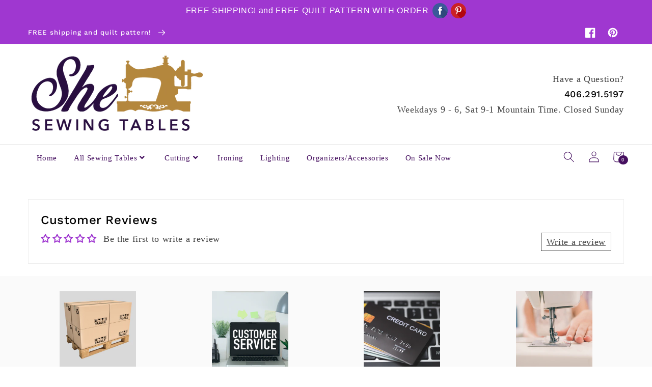

--- FILE ---
content_type: text/css
request_url: https://cdnwidget.judge.me/widget/form.css
body_size: 1843
content:
.jdgm-question-form-wrapper,.jdgm-form-wrapper{margin-top:16px;border-top:1px solid #eee}.jdgm-widget label{display:block;width:100%;margin:20px 0 5px 0;line-height:1}.jdgm-widget div.jdgm-input-error{width:100%;background:#ff0;margin:0}.jdgm-widget .jdgm-form__inline-label{display:inline-block;margin-right:3px;width:auto}.jdgm-widget input:not([type='submit']){width:100%;min-height:2em;margin:0;border:1px solid #ddd}.jdgm-widget textarea{width:100%;border:1px solid #ddd}.jdgm-widget .jdgm-custom-forms .jdgm-spinner{margin-top:16px}.jdgm-widget .jdgm-cf__quest-label{margin-top:15px}.jdgm-widget .jdgm-cf__required-sym{color:red;font-size:120%;vertical-align:middle}.jdgm-widget label.jdgm-cf__option{margin:0;padding:6px 0}.jdgm-widget input.jdgm-cf-input:not([type='text']){width:auto;margin-right:8px;vertical-align:middle}.jdgm-widget .jdgm-submit-question,.jdgm-widget .jdgm-submit-rev{margin-top:11px}.jdgm-form__title-fieldset>label,.jdgm-form__body-fieldset>label,.jdgm-form__name-fieldset>label{display:inline-block;margin-right:3px;width:auto}.jdgm-form__reviewer-name-format-dropdown-wrapper{position:relative}.jdgm-form__reviewer-name-format-dropdown{-webkit-appearance:none;-moz-appearance:none;appearance:none;background:transparent;border:none;border-bottom:1px solid #ddd;color:#333333;border-radius:0;padding-left:0;padding-bottom:0;padding-top:0;margin-bottom:4px;padding-right:20px;width:auto;max-width:auto;display:inline-block;z-index:1;position:relative}.jdgm-form__reviewer-name-format-dropdown-arrow{margin-left:-16px;display:inline-block;width:0;height:0;border-left:4px solid transparent;border-right:4px solid transparent;border-top:6px solid black;vertical-align:middle}.jdgm-countdown{font-size:12px;font-size:0.75rem}.jdgm-notification{color:green;font-weight:bold;border-top:1px solid #eee;padding-top:16px;margin-top:16px}.jdgm-form-yt-video{margin-top:8px;max-width:400px}.jdgm-form-yt-video__iframe-wrapper{position:relative;display:inline-block;width:100%;padding-bottom:55%}.jdgm-form-yt-video__iframe{position:absolute;width:100%;height:100%;left:0}.jdgm-form-dynamic-wrapper.jdgm-form-dynamic-wrapper{display:none}.jdgm-form-dynamic-wrapper.jdgm-show{display:block;height:100vh;visibility:visible}.jdgm-form-dynamic-wrapper{position:fixed;top:0;right:0;left:0;bottom:0;z-index:99999999}.jdgm-form-dynamic{position:absolute;top:50%;left:50%;-webkit-transform:translateX(-50%) translateY(-50%);-ms-transform:translateX(-50%) translateY(-50%);transform:translateX(-50%) translateY(-50%);top:45%;width:100%;max-width:500px;height:auto;max-height:655px;background:white;padding:32px;text-align:center;overflow:auto}.jdgm-form-dynamic .jdgm-form-dynamic__next{float:right}.jdgm-form-dynamic .jdgm-form-dynamic__back{float:left}.jdgm-form-dynamic .jdgm-form-dynamic__submit-rev{margin-top:0;float:right;display:none}.jdgm-form-dynamic .jdgm-form-dynamic__row{padding-top:32px;font-size:16px;width:auto;text-align:left;min-width:65%;display:none;overflow-x:auto}.jdgm-form-dynamic .jdgm-form-dynamic__row label{font-size:18px}.jdgm-form-dynamic .jdgm-form-dynamic__row .jdgm-cf__option{font-size:16px}.jdgm-form-dynamic .jdgm-form-dynamic__row.jdgm-form-dynamic__picture-upload-field{width:100%;text-align:center;padding-top:0}.jdgm-form-dynamic .jdgm-form-dynamic__row.jdgm-form-dynamic__picture-upload-field label{font-size:24px;font-weight:bold;margin:0 0 16px 0}.jdgm-form-dynamic .jdgm-form-dynamic__row.jdgm-form-dynamic__picture-upload-field .jdgm-picture-fieldset__box{width:24%;margin:0 8px 0 0}.jdgm-form-dynamic .jdgm-form-dynamic__row.jdgm-form-dynamic__rating-fieldset{padding-top:48px;text-align:center}.jdgm-form-dynamic .jdgm-form-dynamic__row.jdgm-form-dynamic__rating-fieldset label{font-size:24px;font-weight:bold;margin:24px 0}.jdgm-form-dynamic .jdgm-form-dynamic__row.jdgm-form-dynamic__rating-fieldset .jdgm-form-dynamic__rating{font-size:40px}.jdgm-form-dynamic .jdgm-form-dynamic__row.jdgm-form-dynamic__submit-slide{width:90%}.jdgm-form-dynamic .jdgm-form-dynamic__row.jdgm-active,.jdgm-form-dynamic .jdgm-form-dynamic__buttons-row.jdgm-active{display:inline-block}.jdgm-form-dynamic .jdgm-form-yt-video{max-width:unset;margin-bottom:50px}.jdgm-form-dynamic .jdgm-form__yt-video-fieldset{margin-bottom:16px}.jdgm-form-dynamic__buttons-row{display:none}.jdgm-form-dynamic__row.jdgm-active .jdgm-form-dynamic__submit-rev,.jdgm-form-dynamic__row.jdgm-active .jdgm-form-dynamic__buttons-row{display:inline-block}.jdgm-form-dynamic__title-fieldset>label,.jdgm-form-dynamic__body-fieldset>label{display:inline-block;margin-right:3px;width:auto}@media all and (max-width: 480px){.jdgm-form-dynamic{max-height:100%}.jdgm-form-dynamic .jdgm-form-dynamic__row{width:90%}.jdgm-form-dynamic .jdgm-form-dynamic__row .jdgm-cf__option{font-size:14px}.jdgm-widget .jdgm-form-dynamic .jdgm-picture-fieldset__box{min-width:70px}.jdgm-form-dynamic__buttons-row{left:10px;right:10px}}@media all and (max-width: 320px){.jdgm-form-dynamic .jdgm-form-dynamic__row{width:100%}.jdgm-form-dynamic .jdgm-form-dynamic__buttons-row{left:4px;right:4px}}.jdgm-widget .jdgm-picture-fieldset-title{margin:20px 0 5px;line-height:1}.jdgm-widget .jdgm-picture-fieldset__input{position:absolute;display:inline-block;width:100%;top:0;bottom:0;left:0;right:0;opacity:0;padding:0;margin:0;font-size:14px;visibility:visible;cursor:pointer}.jdgm-widget .jdgm-picture-fieldset__box{position:relative;display:inline-block;cursor:pointer;margin:0 5px 0 0;padding:0;width:30%;max-width:150px;min-width:90px}.jdgm-picture-fieldset{width:100%;padding:0;white-space:nowrap;overflow:auto;-webkit-overflow-scrolling:touch}.jdgm-picture-fieldset__box-wrapper{position:relative;padding-bottom:100%;padding-bottom:calc(100% - 2px);border:1px solid #eee;width:100%;height:0;background-repeat:no-repeat;background-size:contain;background-position:center}.jdgm-picture-fieldset__box-wrapper.jdgm-has-preview-image--videos{background-image:url("https://s3.amazonaws.com/me.judge.public-static-assets/general/video-placeholder-640x480.jpeg")}.jdgm-picture-fieldset__icon{position:absolute;top:50%;left:50%;-webkit-transform:translateX(-50%) translateY(-50%);-ms-transform:translateX(-50%) translateY(-50%);transform:translateX(-50%) translateY(-50%);color:#bbb;font-family:'JudgemeIcons';font-size:72px;line-height:1}.jdgm-photocamera-icon:before{content:'\e014'}.jdgm-videocam-icon:before{content:'\e013'}.jdgm-picture-fieldset__spinner-wrapper{position:absolute;top:50%;left:50%;-webkit-transform:translateX(-50%) translateY(-50%);-ms-transform:translateX(-50%) translateY(-50%);transform:translateX(-50%) translateY(-50%);display:none;width:50%;height:50%}.jdgm-picture-fieldset__box:hover{opacity:0.7}.jdgm-picture-fieldset__box .jdgm-spinner{width:100%;height:100%}.jdgm-picture-fieldset__delete{font-family:'JudgemeIcons';position:absolute;right:4px;top:4px;text-align:center;z-index:1;background:#fff;margin:auto 0;padding:2px 4px 1px 5px;border-radius:20px;box-shadow:0px 2px 2px rgba(0,0,0,0.2);overflow:hidden}.jdgm-picture-fieldset__delete:before{content:"\e021"}.jdgm-is-uploading-picture .jdgm-picture-fieldset__spinner-wrapper{display:block}.jdgm-picture-fieldset__progress-text{position:absolute;top:50%;left:50%;-webkit-transform:translateX(-50%) translateY(-50%);-ms-transform:translateX(-50%) translateY(-50%);transform:translateX(-50%) translateY(-50%);display:inline;color:#bbb;font-size:14px}


--- FILE ---
content_type: text/javascript
request_url: https://cdnwidget.judge.me/widget/form.js
body_size: 29138
content:
!function(e){var t=void 0;"function"==typeof t&&t.amd?t(["jquery"],e):e(jdgm.$||jQuery)}(function(e){e=jdgm.$,e.extend(e.fn,{validate:function(t){if(!this.length)return void(t&&t.debug&&window.console&&console.warn("Nothing selected, can't validate, returning nothing."));var i=e.data(this[0],"validator");return i?i:(this.attr("novalidate","novalidate"),i=new e.validator(t,this[0]),e.data(this[0],"validator",i),i.settings.onsubmit&&(this.validateDelegate(":submit","click",function(t){i.settings.submitHandler&&(i.submitButton=t.target),e(t.target).hasClass("cancel")&&(i.cancelSubmit=!0),void 0!==e(t.target).attr("formnovalidate")&&(i.cancelSubmit=!0)}),this.submit(function(t){function n(){var n,r;return i.settings.submitHandler?(i.submitButton&&(n=e("<input type='hidden'/>").attr("name",i.submitButton.name).val(e(i.submitButton).val()).appendTo(i.currentForm)),r=i.settings.submitHandler.call(i,i.currentForm,t),i.submitButton&&n.remove(),void 0!==r?r:!1):!0}return i.settings.debug&&t.preventDefault(),i.cancelSubmit?(i.cancelSubmit=!1,n()):i.form()?i.pendingRequest?(i.formSubmitted=!0,!1):n():(i.focusInvalid(),!1)})),i)},valid:function(){var t,i;return e(this[0]).is("form")?t=this.validate().form():(t=!0,i=e(this[0].form).validate(),this.each(function(){t=i.element(this)&&t})),t},removeAttrs:function(t){var i={},n=this;return e.each(t.split(/\s/),function(e,t){i[t]=n.attr(t),n.removeAttr(t)}),i},rules:function(t,i){var n,r,a,d,s,o,l=this[0];if(t)switch(n=e.data(l.form,"validator").settings,r=n.rules,a=e.validator.staticRules(l),t){case"add":e.extend(a,e.validator.normalizeRule(i)),delete a.messages,r[l.name]=a,i.messages&&(n.messages[l.name]=e.extend(n.messages[l.name],i.messages));break;case"remove":return i?(o={},e.each(i.split(/\s/),function(t,i){o[i]=a[i],delete a[i],"required"===i&&e(l).removeAttr("aria-required")}),o):(delete r[l.name],a)}return d=e.validator.normalizeRules(e.extend({},e.validator.classRules(l),e.validator.attributeRules(l),e.validator.dataRules(l),e.validator.staticRules(l)),l),d.required&&(s=d.required,delete d.required,d=e.extend({required:s},d),e(l).attr("aria-required","true")),d.remote&&(s=d.remote,delete d.remote,d=e.extend(d,{remote:s})),d}}),e.extend(e.expr[":"],{blank:function(t){return!e.trim(""+e(t).val())},filled:function(t){return!!e.trim(""+e(t).val())},unchecked:function(t){return!e(t).prop("checked")}}),e.validator=function(t,i){this.settings=e.extend(!0,{},e.validator.defaults,t),this.currentForm=i,this.init()},e.validator.format=function(t,i){return 1===arguments.length?function(){var i=e.makeArray(arguments);return i.unshift(t),e.validator.format.apply(this,i)}:(arguments.length>2&&i.constructor!==Array&&(i=e.makeArray(arguments).slice(1)),i.constructor!==Array&&(i=[i]),e.each(i,function(e,i){t=t.replace(new RegExp("\\{"+e+"\\}","g"),function(){return i})}),t)},e.extend(e.validator,{defaults:{messages:{},groups:{},rules:{},errorClass:"error",validClass:"valid",errorElement:"label",focusCleanup:!1,focusInvalid:!0,errorContainer:e([]),errorLabelContainer:e([]),onsubmit:!0,ignore:":hidden",ignoreTitle:!1,onfocusin:function(e){this.lastActive=e,this.settings.focusCleanup&&(this.settings.unhighlight&&this.settings.unhighlight.call(this,e,this.settings.errorClass,this.settings.validClass),this.hideThese(this.errorsFor(e)))},onfocusout:function(e){this.checkable(e)||!(e.name in this.submitted)&&this.optional(e)||this.element(e)},onkeyup:function(e,t){(9!==t.which||""!==this.elementValue(e))&&(e.name in this.submitted||e===this.lastElement)&&this.element(e)},onclick:function(e){e.name in this.submitted?this.element(e):e.parentNode.name in this.submitted&&this.element(e.parentNode)},highlight:function(t,i,n){"radio"===t.type?this.findByName(t.name).addClass(i).removeClass(n):e(t).addClass(i).removeClass(n)},unhighlight:function(t,i,n){"radio"===t.type?this.findByName(t.name).removeClass(i).addClass(n):e(t).removeClass(i).addClass(n)}},setDefaults:function(t){e.extend(e.validator.defaults,t)},messages:{required:"This field is required.",remote:"Please fix this field.",email:"Please enter a valid email address.",url:"Please enter a valid URL.",date:"Please enter a valid date.",dateISO:"Please enter a valid date ( ISO ).",number:"Please enter a valid number.",digits:"Please enter only digits.",creditcard:"Please enter a valid credit card number.",equalTo:"Please enter the same value again.",maxlength:e.validator.format("Please enter no more than {0} characters."),minlength:e.validator.format("Please enter at least {0} characters."),rangelength:e.validator.format("Please enter a value between {0} and {1} characters long."),range:e.validator.format("Please enter a value between {0} and {1}."),max:e.validator.format("Please enter a value less than or equal to {0}."),min:e.validator.format("Please enter a value greater than or equal to {0}.")},autoCreateRanges:!1,prototype:{init:function(){function t(t){var i=e.data(this[0].form,"validator"),n="on"+t.type.replace(/^validate/,""),r=i.settings;r[n]&&!this.is(r.ignore)&&r[n].call(i,this[0],t)}this.labelContainer=e(this.settings.errorLabelContainer),this.errorContext=this.labelContainer.length&&this.labelContainer||e(this.currentForm),this.containers=e(this.settings.errorContainer).add(this.settings.errorLabelContainer),this.submitted={},this.valueCache={},this.pendingRequest=0,this.pending={},this.invalid={},this.reset();var i,n=this.groups={};e.each(this.settings.groups,function(t,i){"string"==typeof i&&(i=i.split(/\s/)),e.each(i,function(e,i){n[i]=t})}),i=this.settings.rules,e.each(i,function(t,n){i[t]=e.validator.normalizeRule(n)}),e(this.currentForm).validateDelegate(":text, [type='password'], [type='file'], select, textarea, [type='number'], [type='search'] ,[type='tel'], [type='url'], [type='email'], [type='datetime'], [type='date'], [type='month'], [type='week'], [type='time'], [type='datetime-local'], [type='range'], [type='color'], [type='radio'], [type='checkbox']","focusin focusout keyup",t).validateDelegate("select, option, [type='radio'], [type='checkbox']","click",t),this.settings.invalidHandler&&e(this.currentForm).bind("invalid-form.validate",this.settings.invalidHandler),e(this.currentForm).find("[required], [data-rule-required], .required").attr("aria-required","true")},form:function(){return this.checkForm(),e.extend(this.submitted,this.errorMap),this.invalid=e.extend({},this.errorMap),this.valid()||e(this.currentForm).triggerHandler("invalid-form",[this]),this.showErrors(),this.valid()},checkForm:function(){this.prepareForm();for(var e=0,t=this.currentElements=this.elements();t[e];e++)this.check(t[e]);return this.valid()},element:function(t){var i=this.clean(t),n=this.validationTargetFor(i),r=!0;return this.lastElement=n,void 0===n?delete this.invalid[i.name]:(this.prepareElement(n),this.currentElements=e(n),r=this.check(n)!==!1,r?delete this.invalid[n.name]:this.invalid[n.name]=!0),e(t).attr("aria-invalid",!r),this.numberOfInvalids()||(this.toHide=this.toHide.add(this.containers)),this.showErrors(),r},showErrors:function(t){if(t){e.extend(this.errorMap,t),this.errorList=[];for(var i in t)this.errorList.push({message:t[i],element:this.findByName(i)[0]});this.successList=e.grep(this.successList,function(e){return!(e.name in t)})}this.settings.showErrors?this.settings.showErrors.call(this,this.errorMap,this.errorList):this.defaultShowErrors()},resetForm:function(){e.fn.resetForm&&e(this.currentForm).resetForm(),this.submitted={},this.lastElement=null,this.prepareForm(),this.hideErrors(),this.elements().removeClass(this.settings.errorClass).removeData("previousValue").removeAttr("aria-invalid")},numberOfInvalids:function(){return this.objectLength(this.invalid)},objectLength:function(e){var t,i=0;for(t in e)i++;return i},hideErrors:function(){this.hideThese(this.toHide)},hideThese:function(e){e.not(this.containers).text(""),this.addWrapper(e).hide()},valid:function(){return 0===this.size()},size:function(){return this.errorList.length},focusInvalid:function(){if(this.settings.focusInvalid)try{e(this.findLastActive()||this.errorList.length&&this.errorList[0].element||[]).filter(":visible").focus().trigger("focusin")}catch(t){}},findLastActive:function(){var t=this.lastActive;return t&&1===e.grep(this.errorList,function(e){return e.element.name===t.name}).length&&t},elements:function(){var t=this,i={};return e(this.currentForm).find("input, select, textarea").not(":submit, :reset, :image, [disabled], [readonly]").not(this.settings.ignore).filter(function(){return!this.name&&t.settings.debug&&window.console&&console.error("%o has no name assigned",this),this.name in i||!t.objectLength(e(this).rules())?!1:(i[this.name]=!0,!0)})},clean:function(t){return e(t)[0]},errors:function(){var t=this.settings.errorClass.split(" ").join(".");return e(this.settings.errorElement+"."+t,this.errorContext)},reset:function(){this.successList=[],this.errorList=[],this.errorMap={},this.toShow=e([]),this.toHide=e([]),this.currentElements=e([])},prepareForm:function(){this.reset(),this.toHide=this.errors().add(this.containers)},prepareElement:function(e){this.reset(),this.toHide=this.errorsFor(e)},elementValue:function(t){var i,n=e(t),r=t.type;return"radio"===r||"checkbox"===r?e("input[name='"+t.name+"']:checked").val():"number"===r&&"undefined"!=typeof t.validity?t.validity.badInput?!1:n.val():(i=n.val(),"string"==typeof i?i.replace(/\r/g,""):i)},check:function(t){t=this.validationTargetFor(this.clean(t));var i,n,r,a=e(t).rules(),d=e.map(a,function(e,t){return t}).length,s=!1,o=this.elementValue(t);for(n in a){r={method:n,parameters:a[n]};try{if(i=e.validator.methods[n].call(this,o,t,r.parameters),"dependency-mismatch"===i&&1===d){s=!0;continue}if(s=!1,"pending"===i)return void(this.toHide=this.toHide.not(this.errorsFor(t)));if(!i)return this.formatAndAdd(t,r),!1}catch(l){throw this.settings.debug&&window.console&&console.log("Exception occurred when checking element "+t.id+", check the '"+r.method+"' method.",l),l}}if(!s)return this.objectLength(a)&&this.successList.push(t),!0},customDataMessage:function(t,i){return e(t).data("msg"+i.charAt(0).toUpperCase()+i.substring(1).toLowerCase())||e(t).data("msg")},customMessage:function(e,t){var i=this.settings.messages[e];return i&&(i.constructor===String?i:i[t])},findDefined:function(){for(var e=0;e<arguments.length;e++)if(void 0!==arguments[e])return arguments[e];return void 0},defaultMessage:function(t,i){return this.findDefined(this.customMessage(t.name,i),this.customDataMessage(t,i),!this.settings.ignoreTitle&&t.title||void 0,e.validator.messages[i],"<strong>Warning: No message defined for "+t.name+"</strong>")},formatAndAdd:function(t,i){var n=this.defaultMessage(t,i.method),r=/\$?\{(\d+)\}/g;"function"==typeof n?n=n.call(this,i.parameters,t):r.test(n)&&(n=e.validator.format(n.replace(r,"{$1}"),i.parameters)),this.errorList.push({message:n,element:t,method:i.method}),this.errorMap[t.name]=n,this.submitted[t.name]=n},addWrapper:function(e){return this.settings.wrapper&&(e=e.add(e.parent(this.settings.wrapper))),e},defaultShowErrors:function(){var e,t,i;for(e=0;this.errorList[e];e++)i=this.errorList[e],this.settings.highlight&&this.settings.highlight.call(this,i.element,this.settings.errorClass,this.settings.validClass),this.showLabel(i.element,i.message);if(this.errorList.length&&(this.toShow=this.toShow.add(this.containers)),this.settings.success)for(e=0;this.successList[e];e++)this.showLabel(this.successList[e]);if(this.settings.unhighlight)for(e=0,t=this.validElements();t[e];e++)this.settings.unhighlight.call(this,t[e],this.settings.errorClass,this.settings.validClass);this.toHide=this.toHide.not(this.toShow),this.hideErrors(),this.addWrapper(this.toShow).show()},validElements:function(){return this.currentElements.not(this.invalidElements())},invalidElements:function(){return e(this.errorList).map(function(){return this.element})},showLabel:function(t,i){var n,r,a,d=this.errorsFor(t),s=this.idOrName(t),o=e(t).attr("aria-describedby");d.length?(d.removeClass(this.settings.validClass).addClass(this.settings.errorClass),d.html(i)):(d=e("<"+this.settings.errorElement+">").attr("id",s+"-error").addClass(this.settings.errorClass).html(i||""),n=d,this.settings.wrapper&&(n=d.hide().show().wrap("<"+this.settings.wrapper+"/>").parent()),this.labelContainer.length?this.labelContainer.append(n):this.settings.errorPlacement?this.settings.errorPlacement(n,e(t)):n.insertAfter(t),d.is("label")?d.attr("for",s):0===d.parents("label[for='"+s+"']").length&&(a=d.attr("id").replace(/(:|\.|\[|\])/g,"\\$1"),o?o.match(new RegExp("\\b"+a+"\\b"))||(o+=" "+a):o=a,e(t).attr("aria-describedby",o),r=this.groups[t.name],r&&e.each(this.groups,function(t,i){i===r&&e("[name='"+t+"']",this.currentForm).attr("aria-describedby",d.attr("id"))}))),!i&&this.settings.success&&(d.text(""),"string"==typeof this.settings.success?d.addClass(this.settings.success):this.settings.success(d,t)),this.toShow=this.toShow.add(d)},errorsFor:function(t){var i=this.idOrName(t),n=e(t).attr("aria-describedby"),r="label[for='"+i+"'], label[for='"+i+"'] *";return n&&(r=r+", #"+n.replace(/\s+/g,", #")),this.errors().filter(r)},idOrName:function(e){return this.groups[e.name]||(this.checkable(e)?e.name:e.id||e.name)},validationTargetFor:function(t){return this.checkable(t)&&(t=this.findByName(t.name)),e(t).not(this.settings.ignore)[0]},checkable:function(e){return/radio|checkbox/i.test(e.type)},findByName:function(t){return e(this.currentForm).find("[name='"+t+"']")},getLength:function(t,i){switch(i.nodeName.toLowerCase()){case"select":return e("option:selected",i).length;case"input":if(this.checkable(i))return this.findByName(i.name).filter(":checked").length}return t.length},depend:function(e,t){return this.dependTypes[typeof e]?this.dependTypes[typeof e](e,t):!0},dependTypes:{"boolean":function(e){return e},string:function(t,i){return!!e(t,i.form).length},"function":function(e,t){return e(t)}},optional:function(t){var i=this.elementValue(t);return!e.validator.methods.required.call(this,i,t)&&"dependency-mismatch"},startRequest:function(e){this.pending[e.name]||(this.pendingRequest++,this.pending[e.name]=!0)},stopRequest:function(t,i){this.pendingRequest--,this.pendingRequest<0&&(this.pendingRequest=0),delete this.pending[t.name],i&&0===this.pendingRequest&&this.formSubmitted&&this.form()?(e(this.currentForm).submit(),this.formSubmitted=!1):!i&&0===this.pendingRequest&&this.formSubmitted&&(e(this.currentForm).triggerHandler("invalid-form",[this]),this.formSubmitted=!1)},previousValue:function(t){return e.data(t,"previousValue")||e.data(t,"previousValue",{old:null,valid:!0,message:this.defaultMessage(t,"remote")})}},classRuleSettings:{required:{required:!0},email:{email:!0},url:{url:!0},date:{date:!0},dateISO:{dateISO:!0},number:{number:!0},digits:{digits:!0},creditcard:{creditcard:!0}},addClassRules:function(t,i){t.constructor===String?this.classRuleSettings[t]=i:e.extend(this.classRuleSettings,t)},classRules:function(t){var i={},n=e(t).attr("class");return n&&e.each(n.split(" "),function(){this in e.validator.classRuleSettings&&e.extend(i,e.validator.classRuleSettings[this])}),i},attributeRules:function(t){var i,n,r={},a=e(t),d=t.getAttribute("type");for(i in e.validator.methods)"required"===i?(n=t.getAttribute(i),""===n&&(n=!0),n=!!n):n=a.attr(i),/min|max/.test(i)&&(null===d||/number|range|text/.test(d))&&(n=Number(n)),n||0===n?r[i]=n:d===i&&"range"!==d&&(r[i]=!0);return r.maxlength&&/-1|2147483647|524288/.test(r.maxlength)&&delete r.maxlength,r},dataRules:function(t){var i,n,r={},a=e(t);for(i in e.validator.methods)n=a.data("rule"+i.charAt(0).toUpperCase()+i.substring(1).toLowerCase()),void 0!==n&&(r[i]=n);return r},staticRules:function(t){var i={},n=e.data(t.form,"validator");return n.settings.rules&&(i=e.validator.normalizeRule(n.settings.rules[t.name])||{}),i},normalizeRules:function(t,i){return e.each(t,function(n,r){if(r===!1)return void delete t[n];if(r.param||r.depends){var a=!0;switch(typeof r.depends){case"string":a=!!e(r.depends,i.form).length;break;case"function":a=r.depends.call(i,i)}a?t[n]=void 0!==r.param?r.param:!0:delete t[n]}}),e.each(t,function(n,r){t[n]=e.isFunction(r)?r(i):r}),e.each(["minlength","maxlength"],function(){t[this]&&(t[this]=Number(t[this]))}),e.each(["rangelength","range"],function(){var i;t[this]&&(e.isArray(t[this])?t[this]=[Number(t[this][0]),Number(t[this][1])]:"string"==typeof t[this]&&(i=t[this].replace(/[\[\]]/g,"").split(/[\s,]+/),t[this]=[Number(i[0]),Number(i[1])]))}),e.validator.autoCreateRanges&&(null!=t.min&&null!=t.max&&(t.range=[t.min,t.max],delete t.min,delete t.max),null!=t.minlength&&null!=t.maxlength&&(t.rangelength=[t.minlength,t.maxlength],delete t.minlength,delete t.maxlength)),t},normalizeRule:function(t){if("string"==typeof t){var i={};e.each(t.split(/\s/),function(){i[this]=!0}),t=i}return t},addMethod:function(t,i,n){e.validator.methods[t]=i,e.validator.messages[t]=void 0!==n?n:e.validator.messages[t],i.length<3&&e.validator.addClassRules(t,e.validator.normalizeRule(t))},methods:{required:function(t,i,n){if(!this.depend(n,i))return"dependency-mismatch";if("select"===i.nodeName.toLowerCase()){var r=e(i).val();return r&&r.length>0}return this.checkable(i)?this.getLength(t,i)>0:e.trim(t).length>0},email:function(e,t){return this.optional(t)||/^[a-zA-Z0-9.!#$%&'*+\/=?^_`{|}~-]+@[a-zA-Z0-9](?:[a-zA-Z0-9-]{0,61}[a-zA-Z0-9])?(?:\.[a-zA-Z0-9](?:[a-zA-Z0-9-]{0,61}[a-zA-Z0-9])?)*$/.test(e)},url:function(e,t){return this.optional(t)||/^(https?|s?ftp):\/\/(((([a-z]|\d|-|\.|_|~|[\u00A0-\uD7FF\uF900-\uFDCF\uFDF0-\uFFEF])|(%[\da-f]{2})|[!\$&'\(\)\*\+,;=]|:)*@)?(((\d|[1-9]\d|1\d\d|2[0-4]\d|25[0-5])\.(\d|[1-9]\d|1\d\d|2[0-4]\d|25[0-5])\.(\d|[1-9]\d|1\d\d|2[0-4]\d|25[0-5])\.(\d|[1-9]\d|1\d\d|2[0-4]\d|25[0-5]))|((([a-z]|\d|[\u00A0-\uD7FF\uF900-\uFDCF\uFDF0-\uFFEF])|(([a-z]|\d|[\u00A0-\uD7FF\uF900-\uFDCF\uFDF0-\uFFEF])([a-z]|\d|-|\.|_|~|[\u00A0-\uD7FF\uF900-\uFDCF\uFDF0-\uFFEF])*([a-z]|\d|[\u00A0-\uD7FF\uF900-\uFDCF\uFDF0-\uFFEF])))\.)+(([a-z]|[\u00A0-\uD7FF\uF900-\uFDCF\uFDF0-\uFFEF])|(([a-z]|[\u00A0-\uD7FF\uF900-\uFDCF\uFDF0-\uFFEF])([a-z]|\d|-|\.|_|~|[\u00A0-\uD7FF\uF900-\uFDCF\uFDF0-\uFFEF])*([a-z]|[\u00A0-\uD7FF\uF900-\uFDCF\uFDF0-\uFFEF])))\.?)(:\d*)?)(\/((([a-z]|\d|-|\.|_|~|[\u00A0-\uD7FF\uF900-\uFDCF\uFDF0-\uFFEF])|(%[\da-f]{2})|[!\$&'\(\)\*\+,;=]|:|@)+(\/(([a-z]|\d|-|\.|_|~|[\u00A0-\uD7FF\uF900-\uFDCF\uFDF0-\uFFEF])|(%[\da-f]{2})|[!\$&'\(\)\*\+,;=]|:|@)*)*)?)?(\?((([a-z]|\d|-|\.|_|~|[\u00A0-\uD7FF\uF900-\uFDCF\uFDF0-\uFFEF])|(%[\da-f]{2})|[!\$&'\(\)\*\+,;=]|:|@)|[\uE000-\uF8FF]|\/|\?)*)?(#((([a-z]|\d|-|\.|_|~|[\u00A0-\uD7FF\uF900-\uFDCF\uFDF0-\uFFEF])|(%[\da-f]{2})|[!\$&'\(\)\*\+,;=]|:|@)|\/|\?)*)?$/i.test(e)},date:function(e,t){return this.optional(t)||!/Invalid|NaN/.test(new Date(e).toString())},dateISO:function(e,t){return this.optional(t)||/^\d{4}[\/\-](0?[1-9]|1[012])[\/\-](0?[1-9]|[12][0-9]|3[01])$/.test(e)},number:function(e,t){return this.optional(t)||/^-?(?:\d+|\d{1,3}(?:,\d{3})+)?(?:\.\d+)?$/.test(e)},digits:function(e,t){return this.optional(t)||/^\d+$/.test(e)},creditcard:function(e,t){if(this.optional(t))return"dependency-mismatch";if(/[^0-9 \-]+/.test(e))return!1;var i,n,r=0,a=0,d=!1;if(e=e.replace(/\D/g,""),e.length<13||e.length>19)return!1;for(i=e.length-1;i>=0;i--)n=e.charAt(i),a=parseInt(n,10),d&&(a*=2)>9&&(a-=9),r+=a,d=!d;return r%10===0},minlength:function(t,i,n){var r=e.isArray(t)?t.length:this.getLength(t,i);return this.optional(i)||r>=n},maxlength:function(t,i,n){var r=e.isArray(t)?t.length:this.getLength(t,i);return this.optional(i)||n>=r},rangelength:function(t,i,n){var r=e.isArray(t)?t.length:this.getLength(t,i);return this.optional(i)||r>=n[0]&&r<=n[1]},min:function(e,t,i){return this.optional(t)||e>=i},max:function(e,t,i){return this.optional(t)||i>=e},range:function(e,t,i){return this.optional(t)||e>=i[0]&&e<=i[1]},equalTo:function(t,i,n){var r=e(n);return this.settings.onfocusout&&r.unbind(".validate-equalTo").bind("blur.validate-equalTo",function(){e(i).valid()}),t===r.val()},remote:function(t,i,n){if(this.optional(i))return"dependency-mismatch";var r,a,d=this.previousValue(i);return this.settings.messages[i.name]||(this.settings.messages[i.name]={}),d.originalMessage=this.settings.messages[i.name].remote,this.settings.messages[i.name].remote=d.message,n="string"==typeof n&&{url:n}||n,d.old===t?d.valid:(d.old=t,r=this,this.startRequest(i),a={},a[i.name]=t,e.ajax(e.extend(!0,{url:n,mode:"abort",port:"validate"+i.name,dataType:"json",data:a,context:r.currentForm,success:function(n){var a,s,o,l=n===!0||"true"===n;r.settings.messages[i.name].remote=d.originalMessage,l?(o=r.formSubmitted,r.prepareElement(i),r.formSubmitted=o,r.successList.push(i),delete r.invalid[i.name],r.showErrors()):(a={},s=n||r.defaultMessage(i,"remote"),a[i.name]=d.message=e.isFunction(s)?s(t):s,r.invalid[i.name]=!0,r.showErrors(a)),d.valid=l,r.stopRequest(i,l)}},n)),"pending")}}}),e.format=function(){throw"$.format has been deprecated. Please use $.validator.format instead."};var t,i={};e.ajaxPrefilter?e.ajaxPrefilter(function(e,t,n){var r=e.port;"abort"===e.mode&&(i[r]&&i[r].abort(),i[r]=n)}):(t=e.ajax,e.ajax=function(n){var r=("mode"in n?n:e.ajaxSettings).mode,a=("port"in n?n:e.ajaxSettings).port;return"abort"===r?(i[a]&&i[a].abort(),i[a]=t.apply(this,arguments),i[a]):t.apply(this,arguments)}),e.extend(e.fn,{validateDelegate:function(t,i,n){return this.bind(i,function(i){var r=e(i.target);return r.is(t)?n.apply(r,arguments):void 0})}})}),function(){this.JST||(this.JST={}),this.JST["templates/shopify_v2/follow_up_loading_spinner"]=function(obj){var __p=[];with(obj||{})__p.push("<div class='jdgm-follow-up'>\n  <div class='jdgm-follow-up__spinner-wrapper jdgm-divider-top'>\n    <div class='jdgm-spinner'></div>\n  </div>\n</div>\n");return __p.join("")}}.call(this),function(){this.JST||(this.JST={}),this.JST["templates/shopify_v2/review_form_dynamic"]=function(obj){var __p=[];with(obj||{})__p.push("<div class='jdgm-form-dynamic-wrapper' style='display: none'>\n  <div class='jdgm-mask'></div>\n  <form class='jdgm-form-dynamic'>\n\n    <div class='jdgm-form-dynamic__close jdgm-close-ico'></div>\n\n    <div class='jdgm-form-dynamic__picture-upload-field jdgm-form-dynamic__row' data-pos=",enablePictures||jdgmSettings.enable_review_videos?"0":"-1",">\n\n      <label class='jdgm-picture-dynamic-fieldset-title'>",jdgmSettings.widget_pictures_field_text,"</label>\n      "),enablePictures&&__p.push("\n        <div class='jdgm-picture-dynamic-fieldset'>\n          <div class='jdgm-picture-fieldset__container jdgm-media-fieldset__container'>\n            <label class='jdgm-picture-fieldset__box jdgm-picture-fieldset__box--input'>\n              <div class='jdgm-picture-fieldset__box-wrapper'>\n                <div class='jdgm-picture-fieldset__icon jdgm-photocamera-icon'>\n                </div>\n              </div>\n\n              <input type='file' name='pictures' class='jdgm-picture-fieldset__input' multiple accept='image/gif,image/jpeg,image/jpg,image/png,image/webp' aria-label='Choose a review picture (optional)'>\n              <div style=\"display: none !important\" aria-label='Choose a review picture (optional)'>Choose a review picture (optional)</div>\n            </label>\n          </div>\n        </div>\n      "),__p.push("\n\n\n      "),jdgmSettings.enable_review_videos&&__p.push("\n        <div class='jdgm-video-fieldset__container jdgm-media-fieldset__container'>\n          <label class='jdgm-picture-fieldset__box jdgm-picture-fieldset__box--input'>\n            <div class='jdgm-picture-fieldset__box-wrapper'>\n              <div class='jdgm-picture-fieldset__icon jdgm-videocam-icon'>\n              </div>\n            </div>\n\n            <input type='file' name='video' class='jdgm-picture-fieldset__input' accept='video/mov,video/mp4,video/x-m4v,video/*' aria-label='Choose a review video (optional)'>\n            <div style=\"display: none !important\" aria-label='Choose a review video (optional)'>Choose a review video (optional)</div>\n          </label>\n        </div>\n        <div class='jdgm-form__yt-video-fieldset'>\n          <input name='yt_url' type=\"text\" placeholder='YouTube URL' aria-label='YouTube URL' />\n        </div>\n      "),__p.push("\n    </div>\n\n    <div class='jdgm-form-dynamic__rating-fieldset jdgm-form-dynamic__row' data-pos=",enablePictures||jdgmSettings.enable_review_videos?"1":"0",">\n      <label>",jdgmSettings.widget_rating_field_text,"</label>\n      <span class='jdgm-form-dynamic__rating'></span>\n    </div>\n\n    <div class='jdgm-form-dynamic__row' data-pos=",enablePictures||jdgmSettings.enable_review_videos?"2":"1"," >\n      <div class='jdgm-form-dynamic__name-fieldset'>\n        <label for='jdgm_reviewer_name'>",jdgmSettings.widget_name_field_text,"</label>\n        <input id='jdgm_reviewer_name' name='reviewer_name' type=\"text\" placeholder='",(""+jdgmSettings.widget_name_placeholder_text).replace(/&/g,"&amp;").replace(/</g,"&lt;").replace(/>/g,"&gt;").replace(/"/g,"&quot;").replace(/'/g,"&#x27;").replace(/\//g,"&#x2F;"),"'>\n      </div>\n\n      <div class='jdgm-form-dynamic__email-fieldset'>\n        <label for='jdgm_reviewer_email'>",jdgmSettings.widget_email_field_text,"</label>\n        <input id='jdgm_reviewer_email' name='reviewer_email' type='email' placeholder='",(""+jdgmSettings.widget_email_placeholder_text).replace(/&/g,"&amp;").replace(/</g,"&lt;").replace(/>/g,"&gt;").replace(/"/g,"&quot;").replace(/'/g,"&#x27;").replace(/\//g,"&#x2F;"),"'>\n      </div>\n    </div>\n\n    <div class='jdgm-form-dynamic__row jdgm-form-dynamic__submit-slide' data-pos=",enablePictures||jdgmSettings.enable_review_videos?"3":"2"," >\n      <div class='jdgm-form-dynamic__title-fieldset' >\n        <label for='jdgm_review_title'>",jdgmSettings.widget_review_title_field_text,"</label><span class='jdgm-countdown'></span>\n        <input id='jdgm_review_title' name='review_title' type=\"text\" placeholder='",(""+jdgmSettings.widget_review_title_placeholder_text).replace(/&/g,"&amp;").replace(/</g,"&lt;").replace(/>/g,"&gt;").replace(/"/g,"&quot;").replace(/'/g,"&#x27;").replace(/\//g,"&#x2F;"),"'>\n      </div>\n\n      <div class='jdgm-form-dynamic__body-fieldset'>\n        <label for='jdgm_review_body'>",jdgmSettings.widget_review_body_field_text,"</label><span class='jdgm-countdown'></span>\n        <textarea id='jdgm_review_body' rows='5' name='review_body' placeholder='",(""+jdgmSettings.widget_review_body_placeholder_text).replace(/&/g,"&amp;").replace(/</g,"&lt;").replace(/>/g,"&gt;").replace(/"/g,"&quot;").replace(/'/g,"&#x27;").replace(/\//g,"&#x2F;"),"'></textarea>\n      </div>\n    </div>\n\n    <div class='jdgm-custom-forms-dynamic jdgm-custom-forms'>\n    </div>\n\n    <input type='submit' class='jdgm-form-dynamic__submit-rev btn btn_c button ",jdgmSettings.submitBtnClassname,"' value='",(""+jdgmSettings.widget_submit_review_text).replace(/&/g,"&amp;").replace(/</g,"&lt;").replace(/>/g,"&gt;").replace(/"/g,"&quot;").replace(/'/g,"&#x27;").replace(/\//g,"&#x2F;"),"'>\n  </form>\n</div>\n");return __p.join("")}}.call(this),function(){this.JST||(this.JST={}),this.JST["templates/shopify_v2/custom_forms"]=function(obj){var __p=[];with(obj||{})__p.push(""),jdgm.asyncEach(cfQuestions,function(e){__p.push("\n  ");var t=e.required?"required":"";__p.push("\n\n  "),"slider"!=e.question_type&&(__p.push("\n    <div class='jdgm-cf' role='group' aria-labelledby='jdgm_question_label_",e.id,"'>\n      <div class='jdgm-cf__quest-label'>\n        <b id='jdgm_question_label_",e.id,"'>",e.question,"</b>\n        "),e.required&&__p.push(" <span class='jdgm-cf__required-sym'> * </span> "),__p.push("\n      </div>\n\n      "),jdgm.asyncEach(e.cf_options,function(i,n){__p.push("\n        ");var r="cf_answers["+e.id+"]";__p.push("\n        "),n+=1,__p.push("\n        <input type='hidden' name='",r,"[cf_question_id]' value='",e.id,"' />\n\n        <label class='jdgm-cf__option'>\n          "),"single"==e.question_type?__p.push("\n            <input class='jdgm-cf-input' type='radio' name='",r,"[value]' value='",(""+i.title).replace(/&/g,"&amp;").replace(/</g,"&lt;").replace(/>/g,"&gt;").replace(/"/g,"&quot;").replace(/'/g,"&#x27;").replace(/\//g,"&#x2F;"),"' ",t," />\n            ",i.title,"\n          "):"multiple"==e.question_type?__p.push("\n            <input class='jdgm-cf-input' type='checkbox' name='",r,"[value][]' value='",(""+i.title).replace(/&/g,"&amp;").replace(/</g,"&lt;").replace(/>/g,"&gt;").replace(/"/g,"&quot;").replace(/'/g,"&#x27;").replace(/\//g,"&#x2F;"),"' ",t," />\n            ",i.title,"\n          "):"text"==e.question_type?__p.push("\n            <input class='jdgm-cf-input' type='text' name='",r,"[value]' ",t,' />\n            <div style="display: none !important;" aria-label=\'',e.question,"'>",e.question,"</div>\n          "):"scale"==e.question_type&&(__p.push("\n            <input class='jdgm-cf-input' type='radio' name='",r,"[value]'\n                  value='",n+"/"+e.cf_options_count,"' ",t," />\n\n            <span class='jdgm-cf-bars-wrapper'>\n              "),jdgm.times(e.cf_options_count,function(e){__p.push("\n                <a class='jdgm-cf-bar ",n>e?"jdgm--filled":"jdgm--empty","'></a>\n              ")}),__p.push("\n            </span>\n            ",i.title,"\n          ")),__p.push("\n        </label>\n\n      ")}),__p.push("\n    </div>\n  ")),__p.push("\n")}),__p.push("\n");return __p.join("")}}.call(this),function(){this.JST||(this.JST={}),this.JST["templates/shopify_v2/form_yt_video"]=function(obj){var __p=[];with(obj||{}){__p.push("");var videoUrl="https://www.youtube.com/embed/"+videoId+"?rel=0&showinfo=0&autoplay=0";__p.push("\n<div class='jdgm-form-yt-video'>\n  <div class='jdgm-form-yt-video__iframe-wrapper'>\n    <iframe src='",(""+videoUrl).replace(/&/g,"&amp;").replace(/</g,"&lt;").replace(/>/g,"&gt;").replace(/"/g,"&quot;").replace(/'/g,"&#x27;").replace(/\//g,"&#x2F;"),"' class='jdgm-form-yt-video__iframe' frameborder='0' allow='autoplay; fullscreen' allowfullscreen>\n  </div>\n</iframe>\n")}return __p.join("")}}.call(this),function(){this.JST||(this.JST={}),this.JST["templates/shopify_v2/one_review"]=function(obj){var __p=[];with(obj||{})__p.push("<div class='jdgm-rev jdgm-divider-top jdgm-rev--pending'>\n  <div class='jdgm-rev__header'>\n    <div class='jdgm-rev__icon'>\n      ",reviewer_name.charAt(0),"\n    </div>\n    <span class='jdgm-rev__rating' data-score='",rating,"'>\n    </span>\n    <span class='jdgm-rev__timestamp' data-content=''>\n      ",pending_text,"\n    </span>\n    <div class='jdgm-rev__br'></div>\n    "),judgeme_token&&__p.push("\n      <span class='jdgm-rev__buyer-badge-wrapper'>\n        <span class='jdgm-rev__buyer-badge'></span>\n      </span>\n    "),__p.push("\n    <span class='jdgm-rev__author-wrapper'>\n      <span class='jdgm-rev__author'>",(""+reviewer_name).replace(/&/g,"&amp;").replace(/</g,"&lt;").replace(/>/g,"&gt;").replace(/"/g,"&quot;").replace(/'/g,"&#x27;").replace(/\//g,"&#x2F;"),"</span>\n    </span>\n  </div>\n  <div class='jdgm-rev__content'>\n    <b class='jdgm-rev__title'>",(""+title).replace(/&/g,"&amp;").replace(/</g,"&lt;").replace(/>/g,"&gt;").replace(/"/g,"&quot;").replace(/'/g,"&#x27;").replace(/\//g,"&#x2F;"),"</b>\n    <div class='jdgm-rev__body'>",(""+body).replace(/&/g,"&amp;").replace(/</g,"&lt;").replace(/>/g,"&gt;").replace(/"/g,"&quot;").replace(/'/g,"&#x27;").replace(/\//g,"&#x2F;"),"</div>\n  </div>\n</div>\n");return __p.join("")}}.call(this),function(){this.JST||(this.JST={}),this.JST["templates/shopify_v2/picture_preview_box"]=function(obj){var __p=[];with(obj||{})__p.push("<div class='jdgm-picture-fieldset__box jdgm-picture-fieldset__box--preview' data-type='",(""+mediaType).replace(/&/g,"&amp;").replace(/</g,"&lt;").replace(/>/g,"&gt;").replace(/"/g,"&quot;").replace(/'/g,"&#x27;").replace(/\//g,"&#x2F;"),"'>\n  <div class='jdgm-picture-fieldset__delete'>\n  </div>\n  <div class='jdgm-picture-fieldset__box-wrapper'>\n    <div class='jdgm-picture-fieldset__spinner-wrapper'>\n      <div class='jdgm-picture-fieldset__progress-text'></div>\n      <div class='jdgm-spinner'></div>\n    </div>\n  </div>\n</div>\n");return __p.join("")}}.call(this),function(){this.JST||(this.JST={}),this.JST["templates/shopify_v2/question_form"]=function(obj){var __p=[];with(obj||{})__p.push("<div class='jdgm-question-form-wrapper' style='display: none;'>\n  <form class='jdgm-question-form'>\n    <div class='jdgm-form__name-fieldset'>\n      <label for='jdgm_question_reviewer_name'>",jdgmSettings.widget_name_field_text,"</label>\n      <input id='jdgm_question_reviewer_name' name='reviewer_name' type='text' maxlength=100 required placeholder='",(""+jdgmSettings.widget_name_placeholder_text).replace(/&/g,"&amp;").replace(/</g,"&lt;").replace(/>/g,"&gt;").replace(/"/g,"&quot;").replace(/'/g,"&#x27;").replace(/\//g,"&#x2F;"),"' />\n    </div>\n\n    <div class='jdgm-form__email-fieldset'>\n      <label for='jdgm_question_reviewer_email'>",jdgmSettings.widget_email_field_text,"</label>\n      <input id='jdgm_question_reviewer_email' name='reviewer_email' type='email' required placeholder='",(""+jdgmSettings.widget_email_placeholder_text).replace(/&/g,"&amp;").replace(/</g,"&lt;").replace(/>/g,"&gt;").replace(/"/g,"&quot;").replace(/'/g,"&#x27;").replace(/\//g,"&#x2F;"),"' />\n    </div>\n\n    <div class='jdgm-form__question-fieldset'>\n      <label for='jdgm_question_content'>",jdgmSettings.widget_question_label_text,"</label>\n      <textarea id='jdgm_question_content' rows='5' name='question_content' required placeholder='",(""+jdgmSettings.widget_question_placeholder_text).replace(/&/g,"&amp;").replace(/</g,"&lt;").replace(/>/g,"&gt;").replace(/"/g,"&quot;").replace(/'/g,"&#x27;").replace(/\//g,"&#x2F;"),"' /></textarea>\n    </div>\n\n    <input type='submit' class='jdgm-submit-question btn btn_c button ",jdgmSettings.submitBtnClassname,"' value='",(""+jdgmSettings.widget_submit_question_text).replace(/&/g,"&amp;").replace(/</g,"&lt;").replace(/>/g,"&gt;").replace(/"/g,"&quot;").replace(/'/g,"&#x27;").replace(/\//g,"&#x2F;"),"'/>\n  </form>\n</div>\n");
return __p.join("")}}.call(this),function(){this.JST||(this.JST={}),this.JST["templates/shopify_v2/review_form"]=function(obj){var __p=[];with(obj||{}){__p.push("");var uniqueWidgetId=Math.random().toString(36).substring(4);__p.push("\n\n<div class='jdgm-rev__br'></div>\n<div class='jdgm-form-wrapper' style='display: none'>\n  <form class='jdgm-form'>\n    <div class='jdgm-form__name-fieldset'>\n      ");var reviewerNameId="jdgm_review_reviewer_name_"+uniqueWidgetId;__p.push("\n      <label for='",reviewerNameId,"'>",jdgmSettings.widget_name_field_text,"</label>\n      ");var reviewerNameFormatId="jdgm_review_reviewer_name_format_"+uniqueWidgetId;if(__p.push('\n      <span class="jdgm-form__reviewer-name-format-container">\n        (<label for=\'',reviewerNameFormatId,"' class='jdgm-form__inline-label jdgm-always-visible'>",jdgmSettings.widget_public_name_text,"</label>\n        <span class='jdgm-form__reviewer-name-format-dropdown-wrapper'>\n          <select id='",reviewerNameFormatId,"' name='reviewer_name_format' class='jdgm-form__reviewer-name-format-dropdown'>\n            "),jdgmSettings.default_reviewer_name.split(" ").length>1){__p.push("\n              ");var allInitials=jdgmSettings.default_reviewer_name.split(" ")[0][0]+"."+jdgmSettings.default_reviewer_name.split(" ")[1][0]+".";__p.push("\n              ");var lastInitials=jdgmSettings.default_reviewer_name.split(" ")[0]+" "+jdgmSettings.default_reviewer_name.split(" ")[1][0]+".";__p.push("\n            ")}else{__p.push("\n              ");var allInitials=jdgmSettings.default_reviewer_name.split(" ")[0][0]+".";__p.push("\n              ");var lastInitials=jdgmSettings.default_reviewer_name.split(" ")[0];__p.push("\n            ")}__p.push("\n\n            "),[["",jdgmSettings.default_reviewer_name],["last_initial",lastInitials],["all_initials",allInitials],["anonymous",jdgmSettings.widget_reviewer_anonymous]].forEach(function(e){__p.push("\n               <option value='",e[0],"' "),jdgmSettings.widget_reviewer_name_as_initial==e[0]&&__p.push(" selected "),__p.push(">",e[1],"</option>\n            ")}),__p.push("\n          </select>\n          <span class='jdgm-form__reviewer-name-format-dropdown-arrow'></span>\n        </span>\n        )\n      </span>\n\n      <input id='",reviewerNameId,"' name='reviewer_name' type=\"text\" placeholder='",(""+jdgmSettings.widget_name_placeholder_text).replace(/&/g,"&amp;").replace(/</g,"&lt;").replace(/>/g,"&gt;").replace(/"/g,"&quot;").replace(/'/g,"&#x27;").replace(/\//g,"&#x2F;"),"' aria-label=\"",(""+jdgmSettings.widget_name_field_text).replace(/&/g,"&amp;").replace(/</g,"&lt;").replace(/>/g,"&gt;").replace(/"/g,"&quot;").replace(/'/g,"&#x27;").replace(/\//g,"&#x2F;"),"\" />\n    </div>\n\n    <div class='jdgm-form__email-fieldset'>\n       ");var reviewerEmailId="jdgm_review_reviewer_email_"+uniqueWidgetId;__p.push("\n      <label for='",reviewerEmailId,"'>",jdgmSettings.widget_email_field_text,"</label>\n      <input id='",reviewerEmailId,"' name='reviewer_email' type='email' required placeholder=\"",jdgmSettings.widget_email_placeholder_text,'" aria-label="',(""+jdgmSettings.widget_email_field_text).replace(/&/g,"&amp;").replace(/</g,"&lt;").replace(/>/g,"&gt;").replace(/"/g,"&quot;").replace(/'/g,"&#x27;").replace(/\//g,"&#x2F;"),"\" />\n    </div>\n\n    <div class='jdgm-form__rating-fieldset' aria-label=\"",jdgmSettings.widget_rating_field_text,'">\n      <label>',jdgmSettings.widget_rating_field_text,"</label>\n      <span class='jdgm-form__rating'></span>\n    </div>\n\n    <div class='jdgm-form__title-fieldset'>\n      ");var reviewTitleId="jdgm_review_title_"+uniqueWidgetId;__p.push("\n      <label for='",reviewTitleId,"'>",jdgmSettings.widget_review_title_field_text,"</label><span class='jdgm-countdown'></span>\n      <input id='",reviewTitleId,"' name='review_title' type=\"text\" placeholder=\"",jdgmSettings.widget_review_title_placeholder_text,'" aria-label="',jdgmSettings.widget_review_title_field_text,"\" />\n    </div>\n\n    <div class='jdgm-form__body-fieldset'>\n      ");var reviewBodyId="jdgm_review_body_"+uniqueWidgetId;__p.push("\n      <label for='",reviewBodyId,"'>",jdgmSettings.widget_review_body_field_text,"</label><span class='jdgm-countdown'></span>\n      <textarea id='",reviewBodyId,"' rows='5' name='review_body' placeholder=\"",jdgmSettings.widget_review_body_placeholder_text,'" aria-label="',jdgmSettings.widget_review_body_field_text,"\" /></textarea>\n    </div>\n\n    <div class='jdgm-custom-forms'></div>\n\n    "),(jdgmSettings.enable_review_pictures||jdgmSettings.enable_review_videos)&&(__p.push("\n      <label class='jdgm-picture-fieldset-title'>",jdgmSettings.widget_pictures_field_text,"</label>\n\n      <div class='jdgm-picture-fieldset'>\n        "),jdgmSettings.enable_review_pictures&&__p.push("\n          <div class='jdgm-picture-fieldset__container jdgm-media-fieldset__container'>\n            <label class='jdgm-picture-fieldset__box jdgm-picture-fieldset__box--input'>\n              <div class='jdgm-picture-fieldset__box-wrapper'>\n                <div class='jdgm-picture-fieldset__icon jdgm-photocamera-icon'>\n                </div>\n              </div>\n\n              <input type='file' name='pictures' class='jdgm-picture-fieldset__input' multiple accept='image/gif,image/jpeg,image/jpg,image/png,image/webp' aria-label='Choose a review picture (optional)'>\n              <div style=\"display: none !important\" aria-label='Choose a review picture (optional)'>Choose a review picture (optional)</div>\n            </label>\n          </div>\n        "),__p.push("\n\n        "),jdgmSettings.enable_review_videos&&__p.push("\n          <div class='jdgm-video-fieldset__container jdgm-media-fieldset__container'>\n            <label class='jdgm-picture-fieldset__box jdgm-picture-fieldset__box--input'>\n              <div class='jdgm-picture-fieldset__box-wrapper'>\n                <div class='jdgm-picture-fieldset__icon jdgm-videocam-icon'>\n                </div>\n              </div>\n\n              <input type='file' name='video' class='jdgm-picture-fieldset__input' accept='video/mov,video/mp4,video/x-m4v,video/*' aria-label='Choose a review video (optional)'>\n              <div style=\"display: none !important\" aria-label='Choose a review video (optional)'>Choose a review video (optional)</div>\n            </label>\n          </div>\n        "),__p.push("\n      </div>\n      "),jdgmSettings.enable_review_videos&&__p.push("\n        <div class='jdgm-form__yt-video-fieldset'>\n          <input name='yt_url' type=\"text\" placeholder='YouTube URL' aria-label='YouTube URL' />\n        </div>\n      "),__p.push("\n    ")),__p.push("\n\n    <div>\n      <p>",jdgmSettings.widget_gdpr_statement,"</p>\n    </div>\n\n    <input type='submit' class='jdgm-submit-rev btn btn_c button ",jdgmSettings.submitBtnClassname,"' value=\"",jdgmSettings.widget_submit_review_text,'" />\n  </form>\n</div>\n')}return __p.join("")}}.call(this),function(){this.JST||(this.JST={}),this.JST["templates/shopify_v3/review_form"]=function(obj){var __p=[];with(obj||{}){__p.push("");var uniqueWidgetId=Math.random().toString(36).substring(4);__p.push("\n\n<div class='jdgm-form-wrapper' style='display: none'>\n  <form class='jdgm-form'>\n    <div class='jdgm-form__title'>",jdgmSettings.widget_open_form_text,"</div>\n\n    <div class='jdgm-form__fieldset' aria-label=\"",jdgmSettings.widget_rating_field_text,'">\n      <label>',jdgmSettings.widget_rating_field_text,"</label>\n      <span class='jdgm-form__rating'></span>\n    </div>\n\n    <div class='jdgm-form__fieldset'>\n      ");var reviewTitleId="jdgm_review_title_"+uniqueWidgetId;__p.push("\n      <label class='jdgm-form__inline-label' for='",(""+reviewTitleId).replace(/&/g,"&amp;").replace(/</g,"&lt;").replace(/>/g,"&gt;").replace(/"/g,"&quot;").replace(/'/g,"&#x27;").replace(/\//g,"&#x2F;"),"'>",jdgmSettings.widget_review_title_field_text,"</label><span class='jdgm-countdown'></span>\n      <input id='",(""+reviewTitleId).replace(/&/g,"&amp;").replace(/</g,"&lt;").replace(/>/g,"&gt;").replace(/"/g,"&quot;").replace(/'/g,"&#x27;").replace(/\//g,"&#x2F;"),"' name='review_title' type=\"text\" placeholder=\"",jdgmSettings.widget_review_title_placeholder_text,'" aria-label="',jdgmSettings.widget_review_title_field_text,"\" />\n    </div>\n\n    <div class='jdgm-form__fieldset'>\n      ");var reviewBodyId="jdgm_review_body_"+uniqueWidgetId;if(__p.push("\n      <label class='jdgm-form__inline-label' for='",(""+reviewBodyId).replace(/&/g,"&amp;").replace(/</g,"&lt;").replace(/>/g,"&gt;").replace(/"/g,"&quot;").replace(/'/g,"&#x27;").replace(/\//g,"&#x2F;"),"'>",jdgmSettings.widget_review_body_field_text,"</label><span class='jdgm-countdown'></span>\n      <textarea id='",(""+reviewBodyId).replace(/&/g,"&amp;").replace(/</g,"&lt;").replace(/>/g,"&gt;").replace(/"/g,"&quot;").replace(/'/g,"&#x27;").replace(/\//g,"&#x2F;"),"' rows='5' name='review_body' placeholder=\"",jdgmSettings.widget_review_body_placeholder_text,'" aria-label="',jdgmSettings.widget_review_body_field_text,'" /></textarea>\n    </div>\n\n    '),jdgmSettings.enable_review_pictures||jdgmSettings.enable_review_videos){__p.push("\n      <div class='jdgm-form__fieldset'>\n        <label>",jdgmSettings.widget_pictures_field_text,"</label>\n        ");var supportFileTypes=[];jdgmSettings.enable_review_pictures&&(supportFileTypes=supportFileTypes.concat(["image/gif","image/jpeg","image/jpg","image/png","image/webp"])),jdgmSettings.enable_review_videos&&(supportFileTypes=supportFileTypes.concat(["video/mov","video/mp4","video/x-m4v","video/*"])),__p.push("\n\n        <div class='jdgm-media-fieldset__container'>\n          <div class='jdgm-picture-fieldset__box jdgm-picture-fieldset__box--input'>\n            <div class='jdgm-picture-fieldset__box-wrapper'>\n              <div class='jdgm-media-fieldset__icon'>\n              </div>\n            </div>\n\n            <input type='file' name='media' class='jdgm-media-fieldset__input' multiple accept='",(""+supportFileTypes.join(",")).replace(/&/g,"&amp;").replace(/</g,"&lt;").replace(/>/g,"&gt;").replace(/"/g,"&quot;").replace(/'/g,"&#x27;").replace(/\//g,"&#x2F;"),"' aria-label='Choose a review picture/video (optional)'>\n            <div style=\"display: none !important\" aria-label='Choose a review picture/video (optional)'>Choose a review picture/video (optional)</div>\n          </div>\n        </div>\n      </div>\n\n      "),jdgmSettings.enable_review_videos&&__p.push("\n        <div class='jdgm-form__fieldset'>\n          <input name='yt_url' type=\"url\" placeholder='YouTube URL' aria-label='YouTube URL' />\n        </div>\n      "),__p.push("\n    ")}__p.push("\n\n    <div class='jdgm-custom-forms'></div>\n\n    <div class='jdgm-form__fieldset'>\n      ");var reviewerNameId="jdgm_review_reviewer_name_"+uniqueWidgetId;__p.push("\n      <label class='jdgm-form__inline-label' for='",(""+reviewerNameId).replace(/&/g,"&amp;").replace(/</g,"&lt;").replace(/>/g,"&gt;").replace(/"/g,"&quot;").replace(/'/g,"&#x27;").replace(/\//g,"&#x2F;"),"'>",jdgmSettings.widget_name_field_text,"</label>\n      ");var reviewerNameFormatId="jdgm_review_reviewer_name_format_"+uniqueWidgetId;__p.push('\n      <span class="jdgm-form__reviewer-name-format-container">\n        (<label for=\'',(""+reviewerNameFormatId).replace(/&/g,"&amp;").replace(/</g,"&lt;").replace(/>/g,"&gt;").replace(/"/g,"&quot;").replace(/'/g,"&#x27;").replace(/\//g,"&#x2F;"),"' class='jdgm-form__inline-label jdgm-always-visible'>",jdgmSettings.widget_public_name_text,"</label>\n        <span class='jdgm-sort-dropdown-wrapper'>\n          <select id='",(""+reviewerNameFormatId).replace(/&/g,"&amp;").replace(/</g,"&lt;").replace(/>/g,"&gt;").replace(/"/g,"&quot;").replace(/'/g,"&#x27;").replace(/\//g,"&#x2F;"),"' name='reviewer_name_format' class='jdgm-sort-dropdown' aria-label='Name format'>\n            ");var nameOptions=[["",jdgmSettings.default_reviewer_name],["anonymous",jdgmSettings.widget_reviewer_anonymous]];if(jdgmSettings.default_reviewer_name_has_non_latin){var allInitials=jdgmSettings.default_reviewer_name.split(" ")[0][0]+".",lastInitials=jdgmSettings.default_reviewer_name.split(" ")[0],firstNameOnly=jdgmSettings.default_reviewer_name.split(" ")[0];jdgmSettings.default_reviewer_name.split(" ").length>1&&(allInitials+=jdgmSettings.default_reviewer_name.split(" ")[1][0]+".",lastInitials+=" "+jdgmSettings.default_reviewer_name.split(" ")[1][0]+"."),nameOptions.splice(1,0,["last_initial",lastInitials],["first_name_only",firstNameOnly],["all_initials",allInitials])}__p.push("\n            "),nameOptions.forEach(function(e){__p.push("\n              <option value='",(""+e[0]).replace(/&/g,"&amp;").replace(/</g,"&lt;").replace(/>/g,"&gt;").replace(/"/g,"&quot;").replace(/'/g,"&#x27;").replace(/\//g,"&#x2F;"),"' "),jdgmSettings.widget_reviewer_name_as_initial==e[0]&&__p.push(" selected "),__p.push(">",(""+e[1]).replace(/&/g,"&amp;").replace(/</g,"&lt;").replace(/>/g,"&gt;").replace(/"/g,"&quot;").replace(/'/g,"&#x27;").replace(/\//g,"&#x2F;"),"</option>\n            ")}),__p.push("\n          </select>\n          <span class='jdgm-sort-dropdown-arrow'></span>\n        </span>\n        )\n      </span>\n\n      <input id='",(""+reviewerNameId).replace(/&/g,"&amp;").replace(/</g,"&lt;").replace(/>/g,"&gt;").replace(/"/g,"&quot;").replace(/'/g,"&#x27;").replace(/\//g,"&#x2F;"),"' name='reviewer_name' type=\"text\" placeholder='",(""+jdgmSettings.widget_name_placeholder_text).replace(/&/g,"&amp;").replace(/</g,"&lt;").replace(/>/g,"&gt;").replace(/"/g,"&quot;").replace(/'/g,"&#x27;").replace(/\//g,"&#x2F;"),"' aria-label=\"",jdgmSettings.widget_name_field_text,"\" />\n    </div>\n\n    <div class='jdgm-form__fieldset jdgm-form__email-fieldset'>\n      ");var reviewerEmailId="jdgm_review_reviewer_email_"+uniqueWidgetId;__p.push("\n      <label for='",(""+reviewerEmailId).replace(/&/g,"&amp;").replace(/</g,"&lt;").replace(/>/g,"&gt;").replace(/"/g,"&quot;").replace(/'/g,"&#x27;").replace(/\//g,"&#x2F;"),"'>",jdgmSettings.widget_email_field_text,"</label>\n      <input id='",(""+reviewerEmailId).replace(/&/g,"&amp;").replace(/</g,"&lt;").replace(/>/g,"&gt;").replace(/"/g,"&quot;").replace(/'/g,"&#x27;").replace(/\//g,"&#x2F;"),"' name='reviewer_email' type='email' required placeholder=\"",jdgmSettings.widget_email_placeholder_text,'" aria-label="',jdgmSettings.widget_email_field_text,"\" />\n    </div>\n\n    <div class='jdgm-form__fieldset'>\n      <p>",jdgmSettings.widget_gdpr_statement,"</p>\n    </div>\n\n    <div class='jdgm-form__fieldset jdgm-form__fieldset-actions'>\n      <a href='#judgeme_product_reviews' role='button' class='jdgm-btn jdgm-btn--border jdgm-cancel-rev ",jdgmSettings.cancelBtnClassname||"","'>",jdgmSettings.widget_close_form_text,"</a>\n      <input type='submit' class='jdgm-btn jdgm-btn--solid jdgm-submit-rev ",jdgmSettings.submitBtnClassname||"","' value=\"",jdgmSettings.widget_submit_review_text,'" />\n    </div>\n  </form>\n</div>\n')}return __p.join("")}}.call(this),function(){this.JST||(this.JST={}),this.JST["templates/shopify_v3/review_form_dynamic"]=function(obj){var __p=[];with(obj||{}){__p.push("<div class='jdgm-form-dynamic-wrapper' style='display: none'>\n  <form class='jdgm-form jdgm-form-dynamic'>\n\n    <div class='jdgm-form-dynamic__close jdgm-close-ico'></div>\n\n    <div class='jdgm-form-dynamic__row jdgm-form-dynamic__picture-upload-field' data-pos=",(""+(jdgmSettings.enable_review_pictures||jdgmSettings.enable_review_videos)?"0":"-1").replace(/&/g,"&amp;").replace(/</g,"&lt;").replace(/>/g,"&gt;").replace(/"/g,"&quot;").replace(/'/g,"&#x27;").replace(/\//g,"&#x2F;"),">\n      <div class='jdgm-form-dynamic__row-inner'>\n        <div class='jdgm-form__title'>",jdgmSettings.widget_pictures_field_text,"</div>\n        ");var supportFileTypes=[];jdgmSettings.enable_review_pictures&&(supportFileTypes=supportFileTypes.concat(["image/gif","image/jpeg","image/jpg","image/png","image/webp"])),jdgmSettings.enable_review_videos&&(supportFileTypes=supportFileTypes.concat(["video/mov","video/mp4","video/x-m4v","video/*"])),__p.push("\n\n        <div class='jdgm-form__fieldset'>\n          <div class='jdgm-media-fieldset__container'>\n            <div class='jdgm-picture-fieldset__box jdgm-picture-fieldset__box--input'>\n              <div class='jdgm-picture-fieldset__box-wrapper'>\n                <div class='jdgm-media-fieldset__icon'>\n                </div>\n              </div>\n\n              <input type='file' name='media' class='jdgm-media-fieldset__input' multiple accept='",(""+supportFileTypes.join(",")).replace(/&/g,"&amp;").replace(/</g,"&lt;").replace(/>/g,"&gt;").replace(/"/g,"&quot;").replace(/'/g,"&#x27;").replace(/\//g,"&#x2F;"),"' aria-label='Choose a review picture/video (optional)'>\n              <div style=\"display: none !important\" aria-label='Choose a review picture/video (optional)'>Choose a review picture/video (optional)</div>\n            </div>\n          </div>\n        </div>\n\n        "),jdgmSettings.enable_review_videos&&__p.push("\n        <div class='jdgm-form__fieldset'>\n          <input name='yt_url' type=\"text\" placeholder='YouTube URL' aria-label='YouTube URL' />\n        </div>\n        "),__p.push("\n      </div>\n    </div>\n\n    <div class='jdgm-form-dynamic__row' data-pos=",(""+(jdgmSettings.enable_review_pictures||jdgmSettings.enable_review_videos)?"1":"0").replace(/&/g,"&amp;").replace(/</g,"&lt;").replace(/>/g,"&gt;").replace(/"/g,"&quot;").replace(/'/g,"&#x27;").replace(/\//g,"&#x2F;"),">\n      <div class='jdgm-form-dynamic__row-inner'>\n        <div class='jdgm-form__title'>",jdgmSettings.widget_rating_field_text,"</div>\n        <span class='jdgm-form-dynamic__rating'></span>\n      </div>\n    </div>\n\n    <div class='jdgm-form-dynamic__row' data-pos=",(""+(jdgmSettings.enable_review_pictures||jdgmSettings.enable_review_videos)?"2":"1").replace(/&/g,"&amp;").replace(/</g,"&lt;").replace(/>/g,"&gt;").replace(/"/g,"&quot;").replace(/'/g,"&#x27;").replace(/\//g,"&#x2F;")," >\n      <div class='jdgm-form-dynamic__row-inner'>\n        <div class='jdgm-form__fieldset'>\n          <label for='jdgm_reviewer_name'>",jdgmSettings.widget_name_field_text,"</label>\n          <input id='jdgm_reviewer_name' name='reviewer_name' type=\"text\" placeholder='",jdgmSettings.widget_name_placeholder_text,"'>\n        </div>\n\n        <div class='jdgm-form__fieldset jdgm-form-dynamic__email-fieldset'>\n          <label for='jdgm_reviewer_email'>",jdgmSettings.widget_email_field_text,"</label>\n          <input id='jdgm_reviewer_email' name='reviewer_email' type='email' placeholder='",jdgmSettings.widget_email_placeholder_text,"'>\n        </div>\n      </div>\n    </div>\n\n    <div class='jdgm-form-dynamic__row jdgm-form-dynamic__submit-slide' data-pos=",(""+(jdgmSettings.enable_review_pictures||jdgmSettings.enable_review_videos)?"3":"2").replace(/&/g,"&amp;").replace(/</g,"&lt;").replace(/>/g,"&gt;").replace(/"/g,"&quot;").replace(/'/g,"&#x27;").replace(/\//g,"&#x2F;")," >\n      <div class='jdgm-form-dynamic__row-inner'>\n        <div class='jdgm-form__fieldset'>\n          <label class='jdgm-form__inline-label' for='jdgm_review_title'>",jdgmSettings.widget_review_title_field_text,"</label><span class='jdgm-countdown'></span>\n          <input id='jdgm_review_title' name='review_title' type=\"text\" placeholder='",jdgmSettings.widget_review_title_placeholder_text,"'>\n        </div>\n\n        <div class='jdgm-form__fieldset'>\n          <label class='jdgm-form__inline-label' for='jdgm_review_body'>",jdgmSettings.widget_review_body_field_text,"</label><span class='jdgm-countdown'></span>\n          <textarea id='jdgm_review_body' rows='5' name='review_body' placeholder='",jdgmSettings.widget_review_body_placeholder_text,"'></textarea>\n        </div>\n      </div>\n    </div>\n\n    <div class='jdgm-custom-forms jdgm-custom-forms-dynamic'></div>\n\n    <input type='submit' class='jdgm-btn jdgm-btn--solid jdgm-form-dynamic__submit-rev ",jdgmSettings.submitBtnClassname,"' value='",jdgmSettings.widget_submit_review_text,"'>\n  </form>\n</div>\n")}return __p.join("")}}.call(this),function(){this.JST||(this.JST={}),this.JST["templates/shopify_v3/review_form_custom_fieldset"]=function(obj){var __p=[];with(obj||{})__p.push(""),jdgm.asyncEach(cfQuestions,function(e){__p.push("\n  ");var t=e.required?"required":"",i="_"+Math.floor(1e6*Math.random())+1,n="cf_option_"+e.cf_options[0].id+i,r="cf_answers["+e.id+"]";if(__p.push("\n\n  <div class='jdgm-form__fieldset jdgm-cf' role='group' aria-labelledby='jdgm_question_label_",(""+e.id).replace(/&/g,"&amp;").replace(/</g,"&lt;").replace(/>/g,"&gt;").replace(/"/g,"&quot;").replace(/'/g,"&#x27;").replace(/\//g,"&#x2F;"),"'>\n    <label id='jdgm_question_label_",(""+e.id).replace(/&/g,"&amp;").replace(/</g,"&lt;").replace(/>/g,"&gt;").replace(/"/g,"&quot;").replace(/'/g,"&#x27;").replace(/\//g,"&#x2F;"),"' for='",(""+n).replace(/&/g,"&amp;").replace(/</g,"&lt;").replace(/>/g,"&gt;").replace(/"/g,"&quot;").replace(/'/g,"&#x27;").replace(/\//g,"&#x2F;"),"'>\n      ",e.question,""),e.required&&__p.push(" <span class='jdgm-cf__required-sym'> * </span> "),__p.push("\n    </label>\n\n    <div class='jdgm-cf__options' data-type='",(""+e.question_type).replace(/&/g,"&amp;").replace(/</g,"&lt;").replace(/>/g,"&gt;").replace(/"/g,"&quot;").replace(/'/g,"&#x27;").replace(/\//g,"&#x2F;"),"'>\n      <input type='hidden' name='",(""+r).replace(/&/g,"&amp;").replace(/</g,"&lt;").replace(/>/g,"&gt;").replace(/"/g,"&quot;").replace(/'/g,"&#x27;").replace(/\//g,"&#x2F;"),"[cf_question_id]' value='",(""+e.id).replace(/&/g,"&amp;").replace(/</g,"&lt;").replace(/>/g,"&gt;").replace(/"/g,"&quot;").replace(/'/g,"&#x27;").replace(/\//g,"&#x2F;"),"' />\n\n      "),"slider"==e.question_type){__p.push("\n        ");var a=e.cf_options[0].title,d=e.cf_options[e.cf_options_count-1].title;__p.push("\n        <input type='hidden' name='",r,"[slider_text][]' value='",a,"' />\n        <input type='hidden' name='",r,"[slider_text][]' value='",d,"' />\n        <div class='jdgm-cf__option jdgm-rev__slider-wrapper'>\n          <input id='",(""+n).replace(/&/g,"&amp;").replace(/</g,"&lt;").replace(/>/g,"&gt;").replace(/"/g,"&quot;").replace(/'/g,"&#x27;").replace(/\//g,"&#x2F;"),"' class='jdgm-cf-input jdgm-rev__slider-range' type='range' name='",(""+r).replace(/&/g,"&amp;").replace(/</g,"&lt;").replace(/>/g,"&gt;").replace(/"/g,"&quot;").replace(/'/g,"&#x27;").replace(/\//g,"&#x2F;"),"[value]' value='50' min='0' max='100' step='10'  ",(""+t).replace(/&/g,"&amp;").replace(/</g,"&lt;").replace(/>/g,"&gt;").replace(/"/g,"&quot;").replace(/'/g,"&#x27;").replace(/\//g,"&#x2F;")," />\n          <div class='jdgm-rev__slider-first'>",(""+a).replace(/&/g,"&amp;").replace(/</g,"&lt;").replace(/>/g,"&gt;").replace(/"/g,"&quot;").replace(/'/g,"&#x27;").replace(/\//g,"&#x2F;"),"</div>\n          <div class='jdgm-rev__slider-last'>",(""+d).replace(/&/g,"&amp;").replace(/</g,"&lt;").replace(/>/g,"&gt;").replace(/"/g,"&quot;").replace(/'/g,"&#x27;").replace(/\//g,"&#x2F;"),"</div>\n        </div>\n      ")}else __p.push("\n        "),jdgm.asyncEach(e.cf_options,function(a,d){__p.push("\n          ");var s="cf_option_"+a.id+i;__p.push("\n          <div class='jdgm-cf__option'>\n            "),"single"==e.question_type?__p.push("\n              <input id='",(""+s).replace(/&/g,"&amp;").replace(/</g,"&lt;").replace(/>/g,"&gt;").replace(/"/g,"&quot;").replace(/'/g,"&#x27;").replace(/\//g,"&#x2F;"),"' class='jdgm-cf-input' type='radio' name='",(""+r).replace(/&/g,"&amp;").replace(/</g,"&lt;").replace(/>/g,"&gt;").replace(/"/g,"&quot;").replace(/'/g,"&#x27;").replace(/\//g,"&#x2F;"),"[value]' value='",(""+a.title).replace(/&/g,"&amp;").replace(/</g,"&lt;").replace(/>/g,"&gt;").replace(/"/g,"&quot;").replace(/'/g,"&#x27;").replace(/\//g,"&#x2F;"),"' ",(""+t).replace(/&/g,"&amp;").replace(/</g,"&lt;").replace(/>/g,"&gt;").replace(/"/g,"&quot;").replace(/'/g,"&#x27;").replace(/\//g,"&#x2F;")," />\n              <label class='jdgm-cf-label jdgm-cf-label-radio' for='",(""+s).replace(/&/g,"&amp;").replace(/</g,"&lt;").replace(/>/g,"&gt;").replace(/"/g,"&quot;").replace(/'/g,"&#x27;").replace(/\//g,"&#x2F;"),"'>",a.title,"</label>\n            "):"multiple"==e.question_type?__p.push("\n              <input id='",(""+s).replace(/&/g,"&amp;").replace(/</g,"&lt;").replace(/>/g,"&gt;").replace(/"/g,"&quot;").replace(/'/g,"&#x27;").replace(/\//g,"&#x2F;"),"' class='jdgm-cf-input' type='checkbox' name='",(""+r).replace(/&/g,"&amp;").replace(/</g,"&lt;").replace(/>/g,"&gt;").replace(/"/g,"&quot;").replace(/'/g,"&#x27;").replace(/\//g,"&#x2F;"),"[value][]' value='",(""+a.title).replace(/&/g,"&amp;").replace(/</g,"&lt;").replace(/>/g,"&gt;").replace(/"/g,"&quot;").replace(/'/g,"&#x27;").replace(/\//g,"&#x2F;"),"' ",(""+t).replace(/&/g,"&amp;").replace(/</g,"&lt;").replace(/>/g,"&gt;").replace(/"/g,"&quot;").replace(/'/g,"&#x27;").replace(/\//g,"&#x2F;")," />\n              <label class='jdgm-cf-label jdgm-cf-label-checkbox' for='",(""+s).replace(/&/g,"&amp;").replace(/</g,"&lt;").replace(/>/g,"&gt;").replace(/"/g,"&quot;").replace(/'/g,"&#x27;").replace(/\//g,"&#x2F;"),"'>",a.title,"</label>\n            "):"text"==e.question_type?__p.push("\n              <input id='",(""+n).replace(/&/g,"&amp;").replace(/</g,"&lt;").replace(/>/g,"&gt;").replace(/"/g,"&quot;").replace(/'/g,"&#x27;").replace(/\//g,"&#x2F;"),"' class='jdgm-cf-input' type='text' name='",(""+r).replace(/&/g,"&amp;").replace(/</g,"&lt;").replace(/>/g,"&gt;").replace(/"/g,"&quot;").replace(/'/g,"&#x27;").replace(/\//g,"&#x2F;"),"[value]' placeholder='",jdgmSettings.widget_write_your_answer_here_text,"' ",(""+t).replace(/&/g,"&amp;").replace(/</g,"&lt;").replace(/>/g,"&gt;").replace(/"/g,"&quot;").replace(/'/g,"&#x27;").replace(/\//g,"&#x2F;"),' />\n              <div style="display: none !important;" aria-label=\'',(""+e.question).replace(/&/g,"&amp;").replace(/</g,"&lt;").replace(/>/g,"&gt;").replace(/"/g,"&quot;").replace(/'/g,"&#x27;").replace(/\//g,"&#x2F;"),"'>",e.question,"</div>\n            "):"scale"==e.question_type&&__p.push("\n              <input id='",(""+s).replace(/&/g,"&amp;").replace(/</g,"&lt;").replace(/>/g,"&gt;").replace(/"/g,"&quot;").replace(/'/g,"&#x27;").replace(/\//g,"&#x2F;"),"' class='jdgm-cf-input' type='radio' name='",r,"[value]' value='",d+1+"/"+e.cf_options_count,"' ",t," />\n              <label class='jdgm-cf-label jdgm-cf-label-radio' for='",(""+s).replace(/&/g,"&amp;").replace(/</g,"&lt;").replace(/>/g,"&gt;").replace(/"/g,"&quot;").replace(/'/g,"&#x27;").replace(/\//g,"&#x2F;"),"'>\n                <div class='jdgm-rev__rating-scale-wrapper'>\n                  <div class='jdgm-rev__rating-scale-bar' style='width: ",(""+100*(d+1)/e.cf_options_count).replace(/&/g,"&amp;").replace(/</g,"&lt;").replace(/>/g,"&gt;").replace(/"/g,"&quot;").replace(/'/g,"&#x27;").replace(/\//g,"&#x2F;"),"%'></div>\n                </div>\n                ",a.title,"\n              </label>\n            "),__p.push("\n          </div>\n        ")}),__p.push("\n      ");__p.push("\n    </div>\n  </div>\n")}),__p.push("\n");return __p.join("")}}.call(this),function(){this.JST||(this.JST={}),this.JST["templates/shopify_v3/question_form"]=function(obj){var __p=[];with(obj||{})__p.push("<div class='jdgm-question-form-wrapper' style='display: none;'>\n  <form class='jdgm-form jdgm-question-form'>\n    <div class='jdgm-form__title'>",jdgmSettings.widget_open_question_form_text,"</div>\n\n    <div class='jdgm-form__fieldset'>\n      <label for='jdgm_question_reviewer_name'>",jdgmSettings.widget_name_field_text,"</label>\n      <input id='jdgm_question_reviewer_name' name='reviewer_name' type='text' maxlength=100 required placeholder='",(""+jdgmSettings.widget_name_placeholder_text).replace(/&/g,"&amp;").replace(/</g,"&lt;").replace(/>/g,"&gt;").replace(/"/g,"&quot;").replace(/'/g,"&#x27;").replace(/\//g,"&#x2F;"),"' />\n    </div>\n\n    <div class='jdgm-form__fieldset'>\n      <label for='jdgm_question_reviewer_email'>",jdgmSettings.widget_email_field_text,"</label>\n      <input id='jdgm_question_reviewer_email' name='reviewer_email' type='email' required placeholder='",(""+jdgmSettings.widget_email_placeholder_text).replace(/&/g,"&amp;").replace(/</g,"&lt;").replace(/>/g,"&gt;").replace(/"/g,"&quot;").replace(/'/g,"&#x27;").replace(/\//g,"&#x2F;"),"' />\n    </div>\n\n    <div class='jdgm-form__fieldset'>\n      <label for='jdgm_question_content'>",jdgmSettings.widget_question_label_text,"</label>\n      <textarea id='jdgm_question_content' rows='5' name='question_content' required placeholder='",jdgmSettings.widget_question_placeholder_text,"' /></textarea>\n    </div>\n\n    <div class='jdgm-form__fieldset jdgm-form__fieldset-actions'>\n      <a href='#judgeme_product_reviews' role='button' class='jdgm-btn jdgm-btn--border jdgm-cancel-question ",jdgmSettings.cancelBtnClassname||"","'>",jdgmSettings.widget_close_form_text_question,"</a>\n      <input type='submit' class='jdgm-btn jdgm-btn--solid jdgm-submit-question ",jdgmSettings.submitBtnClassname,"' value='",jdgmSettings.widget_submit_question_text,"'/>\n    </div>\n  </form>\n</div>\n");return __p.join("")}}.call(this),jdgm.$(function(e){jdgm.templates=jdgm.templates||{},jdgm.templates.picturePreviewBox=JST["templates/shopify_v2/picture_preview_box"],jdgm.templates.followUpLoadingSpinner=JST["templates/shopify_v2/follow_up_loading_spinner"],jdgm.templates.oneReview=JST["templates/shopify_v2/one_review"],jdgm.templates.formYtVideo=JST["templates/shopify_v2/form_yt_video"],jdgm.isVersion3?(jdgm.templates.reviewForm=JST["templates/shopify_v3/review_form"],jdgm.templates.reviewFormDynamic=JST["templates/shopify_v3/review_form_dynamic"],jdgm.templates.customForms=JST["templates/shopify_v3/review_form_custom_fieldset"],jdgm.templates.questionForm=JST["templates/shopify_v3/question_form"]):(jdgm.templates.reviewForm=JST["templates/shopify_v2/review_form"],jdgm.templates.reviewFormDynamic=JST["templates/shopify_v2/review_form_dynamic"],jdgm.templates.customForms=JST["templates/shopify_v2/custom_forms"],jdgm.templates.questionForm=JST["templates/shopify_v2/question_form"])}),function(){var e,t,i;e=jdgm.$,t=["Customer reviews","Customer Reviews","Review","Reviews","REVIEWS","REVIEWS for this Product","Q&A"],jdgm.isWidgetVisible||(jdgm.isWidgetVisible=function(){return jdgm.visibleRevWidget().length>0}),jdgm._scrollDownToWidget||(jdgm._scrollDownToWidget=function(){var e;return e=jdgm.isWidgetVisible()?0:500,setTimeout(function(){return jdgm.isWidgetVisible()?jdgm.scrollTo(jdgm.visibleRevWidget(),jdgmSettings.scrollTopOffset):void 0},e)}),jdgm._clickEasyTabsApp||(jdgm._clickEasyTabsApp=function(){return setTimeout(function(){var t;return t=e("#"+e(".jdgm-review-widget").parent().attr("aria-labelledby"))[0],t?t.click():void 0},1500)}),jdgm._openTabAndScrollToRevWidget||(jdgm._openTabAndScrollToRevWidget=function(){return jdgm._openReviewTab(),jdgm._scrollDownToWidget()}),jdgm.clickElement=function(t,n){return e(t+":contains('"+n+"')").each(function(e,t){return i(t.getAttribute("href"))?void 0:t.click()})},i=function(e){return null===e||void 0===e?!1:""===e||0!==e.indexOf("#")&&0!==e.indexOf("javascript:void")},jdgm._openReviewTab||(jdgm._openReviewTab=jdgmSettings.openReviewTab||function(){return!jdgm.isWidgetVisible()&&jdgmSettings.revTabSelector&&e(jdgmSettings.revTabSelector)[0].click(),jdgm.isWidgetVisible()||jdgm._clickEasyTabsApp(),e.each(t,function(e,t){return jdgm.isWidgetVisible()?!1:(jdgm.clickElement("a",t),jdgm.isWidgetVisible()?!1:jdgm.clickElement("li.tab__item",t))})})}.call(this),function(){var e;e=jdgm.$,e.validator.addMethod("yt_url",function(e,t,i){return""===e?!0:jdgm.YtUrlParser.isValid(e)}),jdgm._setupFillInStarsShortCuts=function(t,i){var n,r,a;return r=[49,50,51,52,53],n={right:39,left:37},a=i+" .jdgm-star",e("body").on("keydown",a,function(d){var s,o,l,m,g;return e(a).is(":focus")?(o=e(t+" input[name=score]:not([readonly])"),g=l=parseInt(o.val())||0,m=d.which,m===n.left?g=Math.max(1,g-1):m===n.right?g=Math.min(5,g+1):r.indexOf(m)>=0&&(g=r.indexOf(m)+1),s=e(i),s.raty({score:g}),s.find(".jdgm-star").attr("tabindex","-1"),s.find(".jdgm-star:nth-child("+g+")").attr({tabindex:"0",role:"button"}).focus()):void 0})},jdgm.setupReviewFormValidation=function(t){var i;return i=jdgmSettings.rating_only_reviews_enabled?".jdgm-cf-input":"",t.validate({ignore:i,rules:{reviewer_name:{required:!0,maxlength:100},reviewer_email:{required:!0,email:!0},score:{required:!0},review_title:{maxlength:100},review_body:{required:!jdgmSettings.rating_only_reviews_enabled,maxlength:5e3
},yt_url:{yt_url:!0}},messages:{yt_url:jdgmSettings.widget_invalid_yt_video_url_error_text},errorElement:"div",errorClass:"jdgm-input-error",showErrors:function(t,i){return this.defaultShowErrors(),e.each(i,function(t,i){var n,r;return n=e(i.element),n.attr("aria-invalid",!0),jdgm.isVersion3&&["radio","checkbox"].indexOf(n.prop("type"))>=0?(r=n.closest(".jdgm-cf__options"),r.prepend(r.find("div.jdgm-input-error").detach())):void 0})}})},jdgm.FileValidator={validateFile:function(e,t,i){return this._doesFileMatchType(e,t)?this._isFileSizeTooLarge(e,i)?(alert(e.name+" is too large, please select a "+t+" less than "+i+"MB."),!1):!0:(alert(e.name+" not a "+t+", please select a "+t+" file."),!1)},_doesFileMatchType:function(e,t){return e.type&&e.type.indexOf(t)>=0},_isFileSizeTooLarge:function(e,t){var i;return i=e.size/1024/1024,i>=t}},window.FileReader&&(jdgm.readFile=function(e,t){var i;return i=new FileReader,i.onload=function(e){return t(this.result)},i.readAsDataURL(e)})}.call(this),function(){jdgm.$(function(e){var t,i,n;return n=jdgm._safeRun,i=function(){return{}},t=e(),n(function(){return JST["templates/shopify_v2/follow_up_loading_spinner"](),JST["templates/shopify_v2/form_yt_video"]({videoId:""})}),n(function(){return JST["templates/shopify_v2/one_review"]()}),n(function(){return JST["templates/shopify_v2/picture_preview_box"]()}),n(function(){return JST["templates/shopify_v2/review_form"](),JST["templates/shopify_v2/review_form_dynamic"](),JST["templates/shopify_v2/custom_forms"]({cfQuestions:[{cf_options:[{}]}]}),JST["templates/shopify_v2/question_form"]()}),n(function(){return JST["templates/shopify_v3/review_form"](),JST["templates/shopify_v3/review_form_dynamic"](),JST["templates/shopify_v3/review_form_custom_fieldset"]({cfQuestions:[{cf_options:[{}]}]}),JST["templates/shopify_v3/question_form"]()}),n(function(){return jdgm.YtUrlParser.isValid(""),jdgm.YtUrlParser.getVideoId("")})})}.call(this),function(){jdgm.$(function(e){var t,i,n,r,a,d,s,o,l,m,g,u,p,c,_,f,v,h,j,w,b,y,x;return t="close-form-btn",n=".jdgm-form",d=".jdgm-form-wrapper",i=".jdgm-form__rating",a="input[name=review_title]",r="textarea[name=review_body]",x=null,_=jdgmSettings.widget_open_form_text,l=jdgmSettings.widget_close_form_text,jdgm.openForm=jdgmSettings.openForm||function(e){var t;return jdgm.closeQuestionForm&&jdgm.closeQuestionForm(e),e.find(d).slideDown(),jdgm.toggleWriteReviewLink(e,!0),e.find(".jdgm-form-wrapper input[type=text]:first()").focus(),c(e),e.hasClass("jdgm-review-widget")?(t=jdgm.isWidgetVisible()?0:500,setTimeout(function(){return jdgm.scrollTo(e.find(d))},t+1)):void 0},jdgm.closeForm=jdgmSettings.closeForm||function(e){return e.find(d).slideUp(),jdgm.toggleWriteReviewLink(e,!1)},jdgm.toggleWriteReviewLink=function(e,i){var n,r,a;return a=_,["jdgm-revs-tab","jdgm-all-reviews"].indexOf(e.data("class-prefix"))>=0&&(a=jdgmSettings.widget_write_a_store_review_text),r=i&&l||a,e.hasClass("jdgm-review-widget")&&jdgmSettings.enable_question_anwser&&(r=_),n=e.find(".jdgm-write-rev-link"),n.text(r),n.toggleClass(t,i),n.attr("aria-expanded",i)},c=function(e){var t;return jdgmSettings.hasOwnProperty("widget_show_review_title_input")&&jdgmSettings.widget_show_review_title_input===!1?(t=e.find(a),t.closest(".jdgm-form__fieldset, .jdgm-form__title-fieldset").hide()):void 0},p=function(e){return e.hasClass("jdgm-all-reviews-widget")?"jdgm-all-reviews-modal":e.hasClass("jdgm-revs-tab")?"jdgm-reviews-tab-modal":e.hasClass("jdgm-review-widget")?"jdgm-review-widget-modal":void 0},h=function(e){return e.find(n).length>0?void 0:(o(e),j(e),u(e),jdgm.setupReviewFormValidation(e.find(".jdgm-form")),v(e),s(e),jdgm._setupYtInput(e))},jdgm._renderAndSetupReviewForm=function(t){return 0!==t.length?t.each(function(t,i){var n,r;if(n=e(i),h(n),r=p(n),"jdgm-all-reviews-modal"===r||"jdgm-reviews-tab-modal"===r)return void w(n,null);if(jdgm.isVersion3&&jdgmSettings.modal_write_review_flow&&"true"===jdgm.REVIEW_SUBMISSION_P2&&!e.urlParam("judgeme_upload_pictures")){if(!r||e("."+r+".jdgm-write-review-modal").length>0)return;return null===x?(x=new jdgm._WriteReviewModal(jdgm.$),x.setup(r,n.data("id")).then(function(t){if(w(n,x,t),t)if(e.urlParam("judgeme_follow_up_token"));else if(e.urlParam("judgeme_token")||"#judgeme"===window.location.hash)return x.showModalPage()})):w(n,x,!0)}return w(n,null)}):void 0},o=function(e){return jdgm.toggleWriteReviewLink(e,!1),jdgm.isVersion3?e.find(".jdgm-row-stars").after(jdgm.templates.reviewForm()):(e.find(".jdgm-all-reviews__header, .jdgm-revs-tab__content-header").append(jdgm.templates.reviewForm()),e.find(".jdgm-rev-widg__header").append(jdgm.templates.reviewForm())),jdgmSettings.cbFormAdded(e.find(n))},j=function(e){var t,n;return n=0,t=e.find(i),t.raty({score:n}),t.find(".jdgm-star").attr("role","button"),t.find(".jdgm-star:nth-child("+n+")").attr("tabindex","0"),f(e)},w=function(e,i,n){var r;return null==n&&(n=!1),r=e.find(".jdgm-write-rev-link"),r.off("click"),r.on("click",function(a){return n?(r.attr("href","javascript:void(0)"),i.showModalPage()):(r.hasClass(t)&&jdgm.closeForm(e)||jdgm.openForm(e),jdgm._appendCustomForm(e),jdgm._recordWidgetClick(e),!1)}),jdgm.triggerVanillaEvent("doneSetupReviewForm")},f=function(e){return e.on("click",".jdgm-cancel-rev",function(t){return t.preventDefault(),jdgm.closeForm(e)})},u=function(e){return e.find(i).on("click",function(t){return e.find(".jdgm-form__rating #score-error").remove(),e.find(a).focus()})},g=function(t){return function(i){var n;return n=t-e(i.currentTarget).val().length,e(i.currentTarget).siblings(".jdgm-countdown").text("("+n+")")}},v=function(e){return e.find(a).on("change",g(100)),e.find(a).on("keyup",g(100)),e.find(r).on("change",g(5e3)),e.find(r).on("keyup",g(5e3))},m=function(){return e.extend(e.validator.messages,{required:jdgmSettings.widget_required_field_error_text,email:jdgmSettings.widget_email_field_error_text,maxlength:jdgmSettings.widget_max_length_field_error_text})},s=function(t){var n;return n=t.find(i).find(".jdgm-star"),e.each(n,function(t,i){return e(i).attr("aria-label",i.title)})},y=function(){return e(".jdgm-write-rev-link").toggle(!jdgmSettings.disable_web_reviews),e(".jdgm-ask-question-btn").show()},b=function(){return e.urlParam("judgeme_token")||"#judgeme"===window.location.hash?(jdgm.forceShowHideRevWidget(jdgm.caches.$revWidgets,!0),e(".jdgm-write-rev-link").show()):void 0},y(),b(),jdgm.eachRevWidgets(jdgm._renderAndSetupReviewForm),jdgm._renderAndSetupReviewForm(e(".jdgm-all-reviews-widget")),jdgm._renderAndSetupReviewForm(e(".jdgm-revs-tab")),setTimeout(function(){return jdgm._setupFillInStarsShortCuts(n,i),m()})})}.call(this),function(){jdgm.$(function(e){var t,i,n,r,a,d,s,o,l,m,g,u,p,c,_,f,v,h,j,w,b,y,x,F,S,q,T,C,D,I,k,P,R;return i="close-form-btn",a=".jdgm-form-dynamic",o=".jdgm-form-dynamic-wrapper",r=".jdgm-form-dynamic__rating",s="input[name=review_title]",d="textarea[name=review_body]",n=0,l=jdgmSettings.enable_review_pictures?3:2,t=["<div class='jdgm-form-dynamic__buttons-row'>","<div class='jdgm-btn jdgm-btn--border jdgm-form-dynamic__back btn btn_c button' tabindex='0' role='button'>"+jdgmSettings.widget_back_button_text+"</div>","<div class='jdgm-btn jdgm-btn--solid jdgm-form-dynamic__next btn btn_c button' tabindex='0' role='button'>"+jdgmSettings.widget_next_button_text+"</div>","</div>"].join(""),S=jdgm.templates.reviewFormDynamic({enablePictures:jdgmSettings.enable_review_pictures}),j=function(e){var t,i;return jdgmSettings.hasOwnProperty("widget_show_review_title_input")&&jdgmSettings.widget_show_review_title_input===!1?(t=e.find(s),i=t.closest(".jdgm-form__fieldset"),i.hide()):void 0},jdgm.closeDynamicForm=function(t){return t.find(o).removeClass("jdgm-show"),e("body").removeClass("jdgm-lock-scroll")},jdgm.openDynamicForm=function(e){var t;return t=function(t){return jdgmSettings.enable_custom_form?jdgm._appendCustomForm(t):w(t,e.find(".jdgm-custom-forms-dynamic .jdgm-cf").length),j(t)},m(e,t)},jdgm.openPictureUploadForm=function(e){var t;return t=function(e){return y(e)},m(e,t)},m=function(t,i){var n;return n=t.find(o),n.addClass("jdgm-show"),n.show(),i(t),e("body").addClass("jdgm-lock-scroll"),e(window).on("unload",function(){return e(document).scrollTop(0)})},jdgm.prepareCustomFormsDynamicForm=function(i){return i.find(".jdgm-custom-forms-dynamic .jdgm-cf").each(function(n,r){var a;return a=e(r),jdgm.isVersion3?g(i,a,n):a.attr("data-pos",l+n+1).addClass("jdgm-form-dynamic__row").append(t)}),w(i,i.find(".jdgm-custom-forms-dynamic .jdgm-cf").length)},g=function(i,n,r){var a,d;return jdgm.asyncEach(n.find("input[type=radio], input[type=checkbox]"),function(t){var i,n;return i=e(t),n=i.prop("id")+"_"+(Math.floor(1e6*Math.random())+1),i.prop("id",n),i.siblings("label").prop("for",n)}),a=e("<div class='jdgm-form-dynamic__row' data-pos='"+(l+r+1)+"'></div>"),d=e("<div class='jdgm-form-dynamic__row-inner'></div>"),d.append(n.detach()),a.append(d),a.append(t),i.find(".jdgm-custom-forms-dynamic").append(a)},R=function(e){var t;return t=e.find(".jdgm-write-rev-link-dynamic"),t.on("click",function(t){return jdgm.openDynamicForm(e)})},C=function(t,i){return e(document).on("keydown",".jdgm-form-dynamic-wrapper.jdgm-show input:not([type=file])",function(e){return 13===e.keyCode?(_(t,i,e),c(t),t.find(".jdgm-form-dynamic__row.jdgm-active").find('textarea[name="review_body"]').is(":focus")?void 0:e.preventDefault()):void 0})},_=function(e,t,i){var n;return n=e.find(".jdgm-show .jdgm-form-dynamic__row.jdgm-active"),n.find(".jdgm-form-dynamic__submit-rev").length>0&&!n.find('textarea[name="review_body"]').is(":focus")?F(n,t)?n.find(".jdgm-form-dynamic__submit-rev").submit():(t.focusInvalid(),i.preventDefault()):void 0},q=function(e){var t;return t=e.find(".jdgm-form-dynamic"),t.on("click",".jdgm-star",function(t){return c(e)})},c=function(e){return e.find(".jdgm-form-dynamic__row.jdgm-active .jdgm-form-dynamic__next").click()},T=function(e){return e.find(".jdgm-form-dynamic__close").on("click",function(t){return jdgm.closeDynamicForm(e)})},p=function(e){return jdgm.toggleWriteReviewLink(e,!1),e.find(".jdgm-rev-widg__header, .jdgm-all-reviews__header, .jdgm-revs-tab__content-header").append(S)},w=function(t,i){var r;return r=l+parseInt(i),i>0&&b(t,r),t.find(e(".jdgm-form-dynamic__row[data-pos="+n+"]")).find(".jdgm-form-dynamic__back").remove(),t.find(e(".jdgm-form-dynamic__row[data-pos="+n+"]")).addClass("jdgm-active"),t.find(e(".jdgm-form-dynamic__row[data-pos="+r+"]")).find(".jdgm-form-dynamic__next").remove(),t.find(e(".jdgm-form-dynamic__row[data-pos="+r+"]")).find(".jdgm-form-dynamic__back").after(e(".jdgm-form-dynamic__submit-rev")),t.find(a+" input:not([type=hidden])").first().focus()},b=function(t,i){var n;return n=i+1,t=e(t),t.find(e(".jdgm-form-dynamic__row[data-pos="+i+"]")).attr("data-pos",n),t.find(e(".jdgm-form-dynamic__row[data-pos="+l+"]")).attr("data-pos",i),t.find(e(".jdgm-form-dynamic__row[data-pos="+n+"]")).attr("data-pos",l)},k=function(t,i){return t.on("click",".jdgm-form-dynamic__next",function(t){var n,r;return n=e(this).parents(".jdgm-active"),F(n,i)?(n.removeClass("jdgm-active"),r=parseInt(n.data("pos"))+1,h(r),i.resetForm()):i.focusInvalid()})},D=function(t){return t.on("click",".jdgm-form-dynamic__back",function(t){var i,n;return i=e(this).parents(".jdgm-active"),i.removeClass("jdgm-active"),n=parseInt(i.data("pos"))-1,h(n)})},h=function(t){var i;return i=e(".jdgm-form-dynamic__row[data-pos="+t+"]"),i.addClass("jdgm-active"),i.find("input:not([type=hidden]), .jdgm-star[tabindex=0]").first().focus(),i.find("input[type=radio]:checked").first().focus()},F=function(e,t){var i,n,r,a,d;for(n=['input[name="score"]','input[name="reviewer_name"]','input[name="reviewer_email"]','input[name="review_title"]','textarea[name="review_body"]',".jdgm-cf-input","input[name=yt_url]"],d=!0,r=0,a=n.length;a>r;r++)i=n[r],e.find(i).length>0&&(d=d&&t.element(e.find(i)));return d},u=function(e){return e.find(".jdgm-form-dynamic__row").append(t)},x=function(e){return e.length?(p(e),e.find(r).raty({score:0}),R(e),P(e),jdgm._setupYtInput(e)):void 0},P=function(e){var t;return u(e),t=jdgm.setupReviewFormValidation(e.find(".jdgm-form-dynamic")),k(e,t),D(e),C(e,t),T(e),q(e),v(e),I(e)},v=function(e){return e.find(r).on("click",function(t){return e.find(".jdgm-form-dynamic__rating #score-error").remove(),e.find(s).focus()})},f=function(t){return function(i){var n;return n=t-e(i.currentTarget).val().length,e(i.currentTarget).siblings(".jdgm-countdown").text("("+n+")")}},I=function(e){return e.find(s).on("change",f(100)),e.find(s).on("keyup",f(100)),e.find(d).on("change",f(5e3)),e.find(d).on("keyup",f(5e3))},y=function(t){var i;return i=t.find(e(".jdgm-form-dynamic__row.jdgm-form-dynamic__picture-upload-field")),i.find(".jdgm-form-dynamic__back").after(e(".jdgm-form-dynamic__submit-rev")).remove(),i.find(".jdgm-form-dynamic__next").remove(),i.addClass("jdgm-active"),t.find(e(".jdgm-form-dynamic__row:not(.jdgm-form-dynamic__picture-upload-field)")).remove(),t.find(".jdgm-form-dynamic__submit-rev").addClass("jdgm-form-dynamic__upload-picture").removeClass("jdgm-form-dynamic__submit-rev").val(jdgmSettings.picture_reminder_submit_button||"Upload Pictures")},jdgm.eachRevWidgets(x),x(e(".jdgm-all-reviews-widget"))})}.call(this),function(){jdgm.$(function(e){var t,i,n,r,a,d;return t=".jdgm-custom-forms",jdgm.setupCustomForm=function(i,n){var r,a;if(jdgmSettings.enable_custom_form&&(a=jdgm.templates.customForms({cfQuestions:n}).replace(/\s\s+/g," "),i.find(t).html(a),!jdgmSettings.rating_only_reviews_enabled))return r=e(t+" .jdgm-cf-input[required]"),r.length>0?r.rules("add",{required:!0}):void 0},jdgm._prefillCfAnswers=function(e){return e?jdgm.asyncEach(e,function(e){return i(e),n(e)}):void 0},jdgm._appendCustomForm=function(e,i){var n;return null==i&&(i=null),n=e.find(t),0===e.length||!jdgmSettings.enable_custom_form||n.find(".jdgm-cf").length>0?void 0:(n.html("<div class='jdgm-spinner'></div>"),r(e).done(function(t){return jdgm.setupCustomForm(e,t.cf_questions),jdgm.prepareCustomFormsDynamicForm(e),i?jdgm._prefillCfAnswers(i):void 0}).fail(function(){return n.html("")}))},jdgm.cfAnswersParamsAsHash=function(e){var t,i,n;return null==e&&(e=null),i=new URLSearchParams(e||window.location.search),t={},i.forEach(function(e,i){var n,r,a;return(r=i.match(/(cf_answers)\[(\d+)\]\[(\w+)\]/))?(n=parseInt(r[2],10),a=r[3],t[n]||(t[n]={}),"cf_question_id"!==a||t[n].cf_question_id?"value"===a?t[n].value?t[n].value=t[n].value+", "+e:t[n].value=e:"slider_text"===a?t[n].slider_text?t[n].slider_text.push(e):t[n].slider_text=[e]:void 0:t[n].cf_question_id=n):void 0}),n=Object.values(t).filter(function(e){return e.slider_text}),n.forEach(function(e){return e.slider_text.unshift(e.value),e.value=JSON.stringify(e.slider_text),delete e.slider_text}),Object.values(t)},i=function(e){var t,i,n;return i="cf_answers["+e.cf_question_id+"][value][]",t=a(i),"checkbox"===t.prop("type")?(n=e.value.split(", "),jdgm.asyncEach(n,function(e){return d(t,e)})):void 0},n=function(e){var t,i;return i="cf_answers["+e.cf_question_id+"][value]",t=a(i),"radio"===t.prop("type")?d(t,e.value):"text"===t.prop("type")?t.val(e.value):"range"===t.prop("type")?t.val(JSON.parse(e.value)[0]):void 0},d=function(t,i){var n;return n=t.filter(function(t){return e(this).prop("value")===i}),n.prop("checked",!0)},a=function(i){return e(t+(" input[name='"+i+"']"))},r=function(t){return e.ajax({url:"https://api.judge.me/api/cf_answers/form_data_for_widget",data:e.extend(jdgm.shopParams(),{product_id:t.data("id")})})}})}.call(this),function(){jdgm.$(function(e){var t,i,n,r,a,d,s,o,l,m,g,u;return t=".jdgm-form",n=".jdgm-widget",i=".jdgm-rev-widg__primary-lang",jdgm.submitForm=function(t){var i;return i=t.selector,jdgm._setupFormsSubmitCache||(jdgm._setupFormsSubmitCache={}),jdgm._setupFormsSubmitCache[i]?void 0:(jdgm._setupFormsSubmitCache[i]=!0,t.find(".jdgm-submit-rev").prop("disabled","disabled"),e.ajax({url:u(),method:"POST",processData:!1,contentType:!1,data:m(t),success:function(){return jdgm._setupFormsSubmitCache[i]=!1,r(t)}}))},jdgm.getFormData=function(t){return e.extend({},jdgm.shopParams(),jdgm._getBaseFormData(t),jdgm._getCustomFormData(t),s(),o(t))},jdgm._getBaseFormData=function(t){return{reviewer_name_format:t.find("select[name=reviewer_name_format]").val(),name:t.find("input[name=reviewer_name]").val(),email:t.find("input[name=reviewer_email]").val(),rating:t.find("input[name=score]").val(),title:t.find("input[name=review_title]").val(),body:t.find("textarea[name=review_body]").val(),id:t.closest(n).data("id"),review_token:jdgm.followUpToken,token:e.urlParam("judgeme_token"),source:d(t),judgeme_review_source:e.urlParam("judgeme_review_source"),judgeme_upload_pictures:e.urlParam("judgeme_upload_pictures"),template_locale:e.urlParam("template_locale")}},jdgm._getCustomFormData=function(e){var t;return t=e.serializeJSON(),Object.keys(t).reduce(function(e,i){return 0===i.indexOf("cf_answers")&&(e[i]=t[i]),e},{})},jdgm._showSuccessNotification=function(t){var i,n;return i=jdgmSettings.autopublish&&jdgmSettings.widget_submit_success_msg_with_auto_publish||jdgmSettings.widget_submit_success_msg_no_auto_publish,n="<div class='jdgm-notification'>"+i+"</div>",jdgm.isVersion3&&(n=["<div class='jdgm-notification'>","<div class='jdgm-notification__inner'>","<div class='jdgm-notification__title'>"+jdgmSettings.widget_review_submitted_text+"</div>",i,"</div>","</div>"].join("")),e(n).insertBefore(t.find(".jdgm-form-wrapper")),jdgm.changeToRefreshBtn(t)},a=function(e){return e.find(i).length>0?e.find(i+" .jdgm-rev-widg__reviews"):e.find(".jdgm-rev-widg__reviews")},g=function(t,i){var n,r;return i.find("textarea[name=review_body]").val()?(r=jdgm.templates.oneReview({rating:i.find("input[name=score]").val(),title:i.find("input[name=review_title]").val(),body:i.find("textarea[name=review_body]").val(),reviewer_name:i.find("input[name=reviewer_name]").val()||"",pending_text:jdgmSettings.widget_review_pending_text||"Pending",judgeme_token:e.urlParam("judgeme_token")}),n=a(t),n.prepend(r),jdgm.buildStarsFor(t.find(".jdgm-rev--pending .jdgm-rev__rating"),i.find("input[name=score]").val()),jdgm.triggerEvent("addSubmitedReview",{$review:t.find(".jdgm-rev--pending")}),jdgm.customizeReviews()):void 0},jdgm._setupFormsSubmit=function(t){return t=e(t),t.on("submit",".jdgm-form-wrapper",function(t){return t.preventDefault(),jdgm.submitForm(e(this))}),t.on("submit",".jdgm-form-dynamic-wrapper",function(t){return t.preventDefault(),jdgm.submitForm(e(this))})},r=function(e){var t;return t=e.closest(n),jdgm.closeForm(t),jdgm.closeDynamicForm(t),jdgm._showSuccessNotification(t),jdgmSettings.cbRevSubmitSuccess(t),g(t,e)},u=function(){return jdgm.followUpToken?"https://api.judge.me/reviews/update_review":"https://api.judge.me/api/v1/reviews"},m=function(t){var i,n;return i=jdgm.getFormData(t),n=new FormData,e.each(i,function(t,i){return 0===t.indexOf("cf_answers")&&t.indexOf("slider_text")>0?e.each(i,function(e,i){return n.append(t,i)}):(e.isArray(i)&&(i=jdgm.compact(i).join(", ")),i?n.append(t,i):void 0)}),n},s=function(){var t;return t={},e.map(jdgm.addedImageKeys,function(e,i){return t["picture_keys["+i+"]"]=e}),e.map(jdgm.addedVideoKeys,function(e,i){return t["video_keys["+i+"]"]=e}),t},d=function(e){var t;return t=e.closest(".jdgm-widget"),t.hasClass("jdgm-all-reviews-widget")?"all-reviews-page":t.hasClass("jdgm-revs-tab")?"reviews-tab":null},l=function(e){var t;return t=window.location.pathname.split("/"),t.pop()||t.pop()},o=function(t){var i,n;return i=t.find("input[name=yt_url]"),n={},e.each(i,function(t,i){var r,a;return a=e(i).val(),r=jdgm.YtUrlParser.getVideoId(a),n["media_platform_videos["+t+"][platform]"]="yt",n["media_platform_videos["+t+"][url]"]=r}),n},jdgm.eachRevWidgets(jdgm._setupFormsSubmit),jdgm._setupFormsSubmit(e(".jdgm-all-reviews-widget")),jdgm._setupFormsSubmit(e(".jdgm-revs-tab"))})}.call(this),function(){jdgm.$(function(e){var t,i,n,r,a,d,s,o,l,m,g,u,p;return r="<div class='jdgm-spinner jdgm-rev__timestamp'></div>",i=".jdgm-form-dynamic",t=".jdgm-form-dynamic__rating",n=/^fulfilled_phone_.*@example.com$/,jdgm._customDecodeQueryStringValue=function(e){return new URLSearchParams("?param="+e).get("param")},jdgm._prepareAndPrefillFulfillmentReviewForm=function(){var t,i,r,a,d;return d=e(".jdgm-form").prop("data-reviewer-name"),a=e(".jdgm-form").prop("data-reviewer-email"),e(".jdgm-form .jdgm-form__email-fieldset").toggle(!n.test(a)),t=e.urlParam("judgeme_rating"),r=jdgm._customDecodeQueryStringValue(e.urlParam("review_title")||""),i=jdgm._customDecodeQueryStringValue(e.urlParam("review_body")||""),jdgm._prepareFulfillmentReviewForm(void 0!==a),jdgm._prefillFulfillmentReviewForm(d,a,t,r,i)},jdgm._prepareAndPrefillFulfillmentReviewFormDynamic=function(){var t,i,r,a,d;return d=e(".jdgm-form-dynamic").prop("data-reviewer-name"),a=e(".jdgm-form-dynamic").prop("data-reviewer-email"),e(".jdgm-form-dynamic .jdgm-form-dynamic__email-fieldset").toggle(!n.test(a)),t=e.urlParam("judgeme_rating"),r=jdgm._customDecodeQueryStringValue(e.urlParam("review_title")||""),i=jdgm._customDecodeQueryStringValue(e.urlParam("review_body")||""),jdgm._prepareFulfillmentReviewFormDynamic(void 0!==a),jdgm._prefillFulfillmentReviewFormDynamic(d,a,t,r,i)},jdgm._prepareFulfillmentReviewForm=function(t){return e(".jdgm-form").addClass("jdgm--verified-form"),e(".jdgm-form input[name='reviewer_email']").prop("disabled",t),e(".jdgm-form .jdgm-form__name-fieldset > label").text(jdgmSettings.widget_verified_name_field_text),e(".jdgm-form .jdgm-form__email-fieldset > label").text(jdgmSettings.widget_verified_email_field_text),e(".jdgm-submit-rev").val(jdgmSettings.widget_submit_verified_review_text)},jdgm._prefillFulfillmentReviewForm=function(t,i,n,r,a){return t=e(".jdgm-form input[name='reviewer_name']").val()||t,e(".jdgm-form input[name='reviewer_name']").val(t),e(".jdgm-form input[name='reviewer_email']").val(i),u(n),e(".jdgm-form input[name='review_title']").val(r),e(".jdgm-form textarea[name='review_body']").val(a)},jdgm._prepareFulfillmentReviewFormDynamic=function(t){return e(".jdgm-form-dynamic").addClass("jdgm--verified-form"),e(".jdgm-form-dynamic input[name='reviewer_email']").prop("disabled",t),e(".jdgm-form-dynamic .jdgm-form-dynamic__name-fieldset > label").text(jdgmSettings.widget_verified_name_field_text),e(".jdgm-form-dynamic .jdgm-form-dynamic__email-fieldset > label").text(jdgmSettings.widget_verified_email_field_text),e(".jdgm-form-dynamic .jdgm-form-dynamic__submit-rev").val(jdgmSettings.widget_submit_verified_review_text)},jdgm._prefillFulfillmentReviewFormDynamic=function(t,i,n,r,a){return t=e(".jdgm-form-dynamic input[name='reviewer_name']").val()||t,e(".jdgm-form-dynamic input[name='reviewer_name']").val(t),e(".jdgm-form-dynamic input[name='reviewer_email']").val(i),u(n),e(".jdgm-form-dynamic input[name='review_title']").val(r),e(".jdgm-form-dynamic textarea[name='review_body']").val(a)},u=function(n){var r,a;return a=parseInt(n,10)||0,r=e(".jdgm-form-dynamic__rating, .jdgm-form__rating"),r.raty({score:a}),r.find(".jdgm-star:nth-child("+a+")").attr({tabindex:"0",role:"button"}),jdgm._setupFillInStarsShortCuts(i,t)},g=function(){return e(window).on("hashchange",function(e){return"#judgeme_product_reviews"===window.location.hash?(jdgm._openTabAndScrollToRevWidget(),e.preventDefault()):void 0})},l=function(){return jdgm.openDynamicForm(jdgm.visibleRevWidget()),jdgm.openDynamicForm(jdgm.visibleAllReviewsPage()),jdgm._prepareAndPrefillFulfillmentReviewFormDynamic()},m=function(){return jdgm.openForm(jdgm.visibleRevWidget()),jdgm.openForm(jdgm.visibleAllReviewsPage()),jdgm._appendCustomForm(jdgm.visibleRevWidget(),d()),jdgm._appendCustomForm(jdgm.visibleAllReviewsPage()),jdgm._prepareAndPrefillFulfillmentReviewForm(),jdgm._scrollDownToWidget()},d=function(){return window.location.search.includes("cf_answers")?jdgm.cfAnswersParamsAsHash(window.location.search):void 0},a=function(){return e(".jdgm-form-dynamic .jdgm-form-dynamic__name-fieldset > label").append(r),e(".jdgm-form-dynamic .jdgm-form-dynamic__email-fieldset > label").append(r),e(".jdgm-form .jdgm-form__name-fieldset > label").append(r),e(".jdgm-form .jdgm-form__email-fieldset > label").append(r)},s=function(t,i,n){return i(),p(t)?(a(),e.ajax({url:jdgm.API_HOST+"/api/v1/reviews/get_reviewer_data_from_token",data:{token:t},success:function(t){return e(".jdgm-form").prop("data-reviewer-email",t.email),e(".jdgm-form").prop("data-reviewer-name",t.name),e(".jdgm-form-dynamic").prop("data-reviewer-email",t.email),e(".jdgm-form-dynamic").prop("data-reviewer-name",t.name)},error:function(e){return console.log("Failed to decode token")},complete:function(e){return n()}})):void 0},p=function(e){var t;return t=/[0-9a-f]{8}-[0-9a-f]{4}-[0-9a-f]{4}-[0-9a-f]{4}-[0-9a-f]{12}/,null!==e.match(t)},o=function(){if(e.urlParam("judgeme_token")){if(jdgm._openReviewTab(),jdgm.isVersion3&&jdgmSettings.modal_write_review_flow&&"true"===jdgm.REVIEW_SUBMISSION_P2&&!e.urlParam("judgeme_upload_pictures"))return;if(e.urlParam("judgeme_dynamic_form"))return s(e.urlParam("judgeme_token"),l,jdgm._prepareAndPrefillFulfillmentReviewFormDynamic);if(!e.urlParam("judgeme_upload_pictures"))return s(e.urlParam("judgeme_token"),m,jdgm._prepareAndPrefillFulfillmentReviewForm);if(jdgmSettings.enable_review_pictures||jdgmSettings.enable_review_videos)return jdgm.openPictureUploadForm(jdgm.visibleRevWidget())}else if("#judgeme"===window.location.hash){if(!jdgm.isVersion3||!jdgmSettings.modal_write_review_flow||"true"!==jdgm.REVIEW_SUBMISSION_P2||e.urlParam("judgeme_upload_pictures"))return jdgm._openReviewTab(),jdgm.openForm(jdgm.visibleRevWidget()),jdgm._appendCustomForm(jdgm.visibleRevWidget()),jdgm._scrollDownToWidget()}else if(("#judgeme_product_reviews"===window.location.hash||e.urlParam("judgeme_review_uuid"))&&!jdgm.isWidgetVisible())return jdgm._openTabAndScrollToRevWidget()},o(),g()})}.call(this),function(){jdgm.$(function(e){var t,i,n,r,a,d,s;return t=".jdgm-write-rev-link",a=function(){var i;return i=jdgm.templates.followUpLoadingSpinner(),e(i).insertBefore(".jdgm-form-wrapper"),e(t).hide()},s=function(e,t){var i;return i=t.find(".jdgm-follow-up__spinner-wrapper"),e&&i.slideDown()||i.slideUp()},r=function(e,t){var i;return jdgm.isVersion3&&jdgmSettings.modal_write_review_flow&&"true"===jdgm.REVIEW_SUBMISSION_P2?(window.jdgm_follow_up_review_data=e,i=t.find(".jdgm-write-rev-link"),i.length>0?setTimeout(function(){return i.trigger("click")},100):(jdgm._prepareFulfillmentReviewForm(),jdgm._prefillFulfillmentReviewForm(e.reviewer_name,e.reviewer_email,e.rating,e.title,e.body),jdgm.openForm(t))):(jdgm._prepareFulfillmentReviewForm(),jdgm._prefillFulfillmentReviewForm(e.reviewer_name,e.reviewer_email,e.rating,e.title,e.body),jdgm.openForm(t))},i=function(i,n){return e.ajax({url:jdgm.API_HOST+"/reviews/verified_review_follow_up",data:e.extend(jdgm.shopParams(),{follow_up_token:i}),success:function(e){return jdgm.forceShowHideRevWidget(n,!0),n.find(t).show(),e.review?(jdgm.followUpToken=i,jdgm.isVersion3&&jdgmSettings.modal_write_review_flow&&"true"===jdgm.REVIEW_SUBMISSION_P2||(jdgm.setupCustomForm(n,e.cf_questions),jdgm._prefillCfAnswers(e.review.cf_answers)),r(e.review,n)):jdgm._showSuccessNotification(n)},error:function(e){return jdgmSettings.disable_web_reviews?void 0:(n.find(t).show(),jdgm.openForm(n))},complete:function(){return s(!1,n)}})},n=e.urlParam("judgeme_follow_up_token"),n?(jdgm._openTabAndScrollToRevWidget(),a(),d=jdgm.caches.$revWidgets.length>0?jdgm.caches.$revWidgets:jdgm.visibleAllReviewsPage(),i(n,d)):void 0})}.call(this),function(){jdgm.$(function(e){var t,i,n,r,a,d,s,o,l;return a=".jdgm-picture-fieldset__box-wrapper",d=".jdgm-picture-fieldset__box--preview",r=".jdgm-picture-fieldset__box--input",s=".jdgm-picture-fieldset__box-wrapper.jdgm-has-preview-image",o=function(){function t(e){null==e&&(e="pictures"),this.resource=e,this.presignedDataLoadedEvent="jdgm.presignedData."+this.resource+".loaded",this.presignedData=null}return t.prototype.fetchPresignedData=function(){return this.presignedData?void 0:e.ajax({url:"https://api.judge.me/api/v1/"+this.resource+"/presigned_data",method:"GET",data:jdgm.shopParams(),success:function(t){return function(i){return t.presignedData=i,e("body").trigger(t.presignedDataLoadedEvent)}}(this)})},t.prototype.upload=function(t,i){return this.presignedData?this._doUpload(t,i):e("body").on(this.presignedDataLoadedEvent,function(e){return function(){return e._doUpload(t,i)}}(this))},t.prototype._doUpload=function(t,i){return e.ajax({xhr:function(){var t;return t=new window.XMLHttpRequest,t.upload.addEventListener("progress",function(t){var n;return t.lengthComputable&&e.isFunction(i.progress)?(n=parseInt(t.loaded/t.total*100),i.progress(n)):void 0},!1),t},url:this.presignedData.url,method:"POST",processData:!1,contentType:!1,data:this._prepareFormData(t),success:function(t){return function(t){var n,r,a;return n=e(t),a=n.find("Location").text(),r=n.find("Key").text(),e.isFunction(i.success)?i.success(a,r):void 0}}(this),complete:function(t,n){return e.isFunction(i.complete)&&i.complete(n),"timeout"===n||"error"===n?alert("Your upload took too long. Please consider uploading 1 file at a time."):void 0}})},t.prototype._prepareFormData=function(t){var i,n;return i=this._normalizeFileName(t),n=new FormData,n.append("key",""+this.presignedData.key_prefix+i),e.each(this.presignedData.fields,function(e,t){return n.append(e,t)}),n.append("file",t),n},t.prototype._normalizeFileName=function(e){var t;return t=e.uniqName||e.name,t=this._removeSpecialCharactersFileName(t),encodeURIComponent(t)},t.prototype._removeSpecialCharactersFileName=function(e){var t,i,n;return n=e.replace(/[^a-z0-9-_.]/gi,""),i=n.split("."),t=i.pop(),0===i.join().length?Date.now()+"."+t:n},t}(),n=function(){function t(e,t,i){this.s3Uploader=e,this.$container=i,this.resource=t,"pictures"===t?(this.fileType="image",this.addedKeysName="addedImageKeys",this.toDeleteName="picturesToDelete",this.fileSizeLimit=10,this.maxFilesCount=5):(this.fileType="video",this.addedKeysName="addedVideoKeys",this.toDeleteName="videosToDelete",this.fileSizeLimit=100,this.maxFilesCount=1)}var i,n,o;return i="s3-key",n="jdgm-has-preview-image",o="jdgm-is-uploading-picture",t.prototype.handleInputsChanged=function(t,i){var n;return n=this._normalizeFiles(i),e.each(n,function(e){return function(t,i){return e._addImage(i)}}(this)),t.val(null)},t.prototype.handleClickingPreviewBox=function(t){var n,r,o,l;return n=t.find(a),(o=n.prop(i))?(r=e(d).filter(function(){return e(this).find(s).prop(i)===o}),jdgm[this.addedKeysName]=e.grep(jdgm[this.addedKeysName],function(e){return e!==o}),r.remove(),this._toggleDisablingSubmitBtn(),this._toggleShowingInputBox()):(l=n.data("ajax-request"),void(l&&e.isFunction(l.abort)&&(l.abort(),t.remove())))},t.prototype._addImage=function(e){var t,i,n,r;if(jdgm.FileValidator.validateFile(e,this.fileType,this.fileSizeLimit))return i=this._appendMediaInputBox(),t=i.find(a),n=this._getCallbacksForUpload(t,i,e),this._flagIsUploading(t,!0),this._toggleDisablingSubmitBtn(),this._toggleShowingInputBox(),r=this.s3Uploader.upload(e,n),t.data("ajax-request",r)},t.prototype._normalizeFiles=function(e){var t;return t=this._numberOfAvailableBoxes(),this._parseFilesName(e),e.length>t&&alert("Sorry, we can only accept "+this.maxFilesCount+" "+this.resource+" for one review."),e.slice(0,t)},t.prototype._parseFilesName=function(t){return e.each(t,function(e,t){var i;return i=jdgm.random(1e6).toString(32),t.uniqName=""+e+i+"__"+t.name})},t.prototype._setImagePreview=function(e,t,r,a){return e.prop(i,r),e.addClass(n).addClass(n+"--"+this.resource),a.type.indexOf("image")>=0?jdgm.readFile?jdgm.readFile(a,function(t){return e.css("background-image","url("+t+")")}):e.css("background-image","url("+t+")"):void 0},t.prototype._flagIsUploading=function(e,t){return e.toggleClass(o,t)},t.prototype._toggleDisablingSubmitBtn=function(){var t;return t=e("."+o).length>0,this.$container.find(".jdgm-submit-rev").prop("disabled",t)},t.prototype._numberOfAvailableBoxes=function(){var e;return e=this._picturesCountsOfAllFormsInAllWidgets(),e.length<=0&&(e=[0]),this.maxFilesCount-Math.min.apply(Math,e)},t.prototype._picturesCountsOfAllFormsInAllWidgets=function(){return e.map(this.$container,function(t){return e(t).find(d).length})},t.prototype._toggleShowingInputBox=function(){return this.$container.find(r).toggle(this._numberOfAvailableBoxes()>0)},t.prototype._appendMediaInputBox=function(t){var i;return i=jdgm.templates.picturePreviewBox({mediaType:this.fileType}),e(i).insertAfter(this.$container.find(r))},t.prototype._getCallbacksForUpload=function(e,t,i){return{progress:function(t){return function(t){return e.find(".jdgm-picture-fieldset__progress-text").text(t+"%");
}}(this),success:function(t){return function(n,r){return jdgm[t.addedKeysName].push(r),t._setImagePreview(e,n,r,i),t._flagIsUploading(e,!1),t._toggleDisablingSubmitBtn()}}(this),complete:function(i){return function(n){return i._flagIsUploading(e,!1),i._toggleDisablingSubmitBtn(),"timeout"===n||"error"===n?t.remove():void 0}}(this)}},t}(),l=function(t,i){var r,a;return a=new o(i),r=new n(a,i,t),t.on("click",".jdgm-picture-fieldset__delete",function(t){return r.handleClickingPreviewBox(e(t.target).parent())}),t.on("change",".jdgm-picture-fieldset__input",function(t){var i;return i=e.map(this.files,function(e){return e}),r.handleInputsChanged(e(this),i)}),t.on("change",".jdgm-picture-fieldset__input",function(e){return a.fetchPresignedData()})},jdgm.addedImageKeys=jdgm.addedImageKeys||[],jdgm.addedVideoKeys=jdgm.addedVideoKeys||[],jdgmSettings.enable_review_pictures&&(t=e(".jdgm-picture-fieldset__container"),l(t,"pictures")),jdgmSettings.enable_review_videos?(i=e(".jdgm-video-fieldset__container"),l(i,"videos")):void 0})}.call(this),function(){jdgm.$(function(e){var t,i,n,r,a,d,s,o,l,m,g,u,p,c,_,f,v,h,j,w,b,y,x,F,S,q;return a=".jdgm-media-fieldset__input",p=".jdgm-media-fieldset__container",u=".jdgm-picture-fieldset__box-wrapper",l=".jdgm-picture-fieldset__box--input",m=".jdgm-picture-fieldset__box--preview",o='.jdgm-picture-fieldset__box--preview[data-type="image"]',g='.jdgm-picture-fieldset__box--preview[data-type="video"]',r=".jdgm-picture-fieldset__delete",d=".jdgm-picture-fieldset__progress-text",s=".jdgm-submit-rev",t="jdgm-media-fieldset__player",f=".jdgm-write-review-modal__media-input",b=".jdgm-write-review-modal__field-group--media-upload",v=".jdgm-write-review-modal__media-previews-container",h=".jdgm-write-review-modal__media-preview-container",c='.jdgm-write-review-modal__media-preview-container[data-type="image"]',F='.jdgm-write-review-modal__media-preview-container[data-type="video"]',j=".jdgm-write-review-modal__media-preview-content",_=".jdgm-write-review-modal__media-delete",x=".jdgm-write-review-modal__progress-text",y=".jdgm-write-review-modal__nav-btn-next",w="jdgm-write-review-modal__media-thumbnail",S=/https:\/\/(www\.|m.)*youtube\.com\/watch\?v=.+/,q=/^https:\/\/youtu.be\/.*$/,n=function(){function t(){this.presignedData={image:null,video:null}}return t.prototype.fetchPresignedData=function(t){var i;if(!this.presignedData[t])return this.presignedData[t]="not-null-value",Object.keys(this.presignedData).indexOf(t)>=0?("image"===t&&(i=jdgm.API_HOST+"/api/v1/pictures/presigned_data"),"video"===t&&(i=jdgm.API_HOST+"/api/v1/videos/presigned_data"),e.ajax({url:i,method:"GET",data:jdgm.shopParams(),success:function(i){return function(n){return i.presignedData[t]=n,e("body").trigger("jdgm.presignedData."+t+".loaded")}}(this)})):void 0},t.prototype.upload=function(t,i){return this.presignedData[t.mediaType]&&this.presignedData[t.mediaType].url?this._doUpload(t,i):new Promise(function(n){return function(r){return e("body").one("jdgm.presignedData."+t.mediaType+".loaded",function(){return r(n._doUpload(t,i))})}}(this))},t.prototype._doUpload=function(t,i){return new Promise(function(n){return function(r,a){return n._prepareFormData(t,function(d){var s;return d?s=e.ajax({xhr:function(){var t;return t=new window.XMLHttpRequest,t.upload.addEventListener("progress",function(t){var n;return t.lengthComputable&&e.isFunction(i.progress)?(n=parseInt(t.loaded/t.total*100),i.progress(n)):void 0},!1),t},url:n.presignedData[t.mediaType].url,method:"POST",processData:!1,contentType:!1,data:d,success:function(t){var n,a,d;return n=e(t),d=n.find("Location").text(),a=n.find("Key").text(),e.isFunction(i.success)&&i.success(d,a),r(s)},complete:function(t,n){var r;return e.isFunction(i.complete)&&i.complete(n),"timeout"===n||"error"===n?(r="Your upload took too long. Please consider uploading 1 file at a time.",alert(r),a(new Error(r))):void 0}}):a(new Error("Form data preparation failed."))})}}(this))},t.prototype._prepareFormData=function(t,i){var n,r,a,d;return n=this._normalizeFileName(t),r=new FormData,r.append("key",""+this.presignedData[t.mediaType].key_prefix+n),e.each(this.presignedData[t.mediaType].fields,function(e,t){return r.append(e,t)}),t.type.startsWith("image/")&&"image/gif"!==t.type?(a=new Image,d=new FileReader,d.onerror=function(e){return function(e){return alert("Failed to read the image file. Please try again."),i(null)}}(this),d.onload=function(e){return function(e){return a.src=e.target.result}}(this),a.onerror=function(e){return function(e){return alert("Failed to process the image. Please try a different file."),i(null)}}(this),a.onload=function(e){return function(){var e,n;return e=document.createElement("canvas"),e.width=a.width,e.height=a.height,n=e.getContext("2d"),n.drawImage(a,0,0),e.toBlob(function(e){return r.append("file",e,t.name),i(r)},"image/jpeg",.85)}}(this),d.readAsDataURL(t)):(r.append("file",t),i(r))},t.prototype._normalizeFileName=function(e){var t;return t=e.uniqName||e.name,t=this._removeSpecialCharactersFileName(t),encodeURIComponent(t)},t.prototype._removeSpecialCharactersFileName=function(e){var t,i,n;return n=e.replace(/[^a-z0-9-_.]/gi,""),i=n.split("."),t=i.pop(),0===i.join().length?Date.now()+"."+t:n},t}(),i=function(){function i(e,t,i){null==i&&(i=!1),this.s3Uploader=e,this.$container=t,this.isWriteReviewModal=i,this.mediaUploadBlock=null,this.mediaPreviewsContainer=null,this.mediaPreviewContainer=null,this.imagePreviewContainer=null,this.videoPreviewContainer=null,this.mediaPreviewContent=null,this.mediaInput=null,this.mediaDelete=null,this.progressText=null,this.submitBtn=null,this.mediaThumbnailClassName=null,this.mediaTypes={image:{addedKeysName:"addedImageKeys",toDeleteName:"picturesToDelete",fileSizeLimit:10,maxFilesCount:5,selectedFilesCount:0,selectedFiles:[]},video:{addedKeysName:"addedVideoKeys",toDeleteName:"videosToDelete",fileSizeLimit:100,maxFilesCount:1,selectedFilesCount:0,selectedFiles:[]}},this.initialize()}var n,S,q;return n="s3-key",S="jdgm-has-preview-image",q="jdgm-is-uploading",i.prototype.initialize=function(){return this.isWriteReviewModal?(this.mediaUploadBlock=b,this.mediaPreviewsContainer=v,this.mediaPreviewContainer=h,this.imagePreviewContainer=c,this.videoPreviewContainer=F,this.mediaPreviewContent=j,this.mediaInput=f,this.mediaDelete=_,this.progressText=x,this.submitBtn=y,this.mediaThumbnailClassName=w):(this.mediaUploadBlock=p,this.mediaPreviewsContainer=l,this.mediaPreviewContainer=m,this.imagePreviewContainer=o,this.videoPreviewContainer=g,this.mediaPreviewContent=u,this.mediaInput=a,this.mediaDelete=r,this.progressText=d,this.submitBtn=s,this.mediaThumbnailClassName=t)},i.prototype.handleInputsChanged=function(t,i){var n;return n=this._normalizeFiles(i),e.each(n,function(e){return function(t,i){return e.s3Uploader.fetchPresignedData(i.mediaType),e._addMedia(i)}}(this)),t.val(null)},i.prototype.handleRemoveMedia=function(t){var i,r,a,d,s;return i=t.find(this.mediaPreviewContent),(d=i.prop(n))?(r=e(this.mediaPreviewContainer).filter(function(t){return function(i,r){return e(r).find(t.mediaPreviewContent).prop(n)===d}}(this)),a=this.mediaTypes[t.data("type")].addedKeysName,jdgm[a]=e.grep(jdgm[a],function(e){return e!==d}),r.remove(),this._toggleDisablingSubmitBtn(),this._toggleShowingInputBox()):(s=i.data("ajax-request"),void(s&&e.isFunction(s.abort)&&(s.abort(),t.remove())))},i.prototype._normalizeFiles=function(e){var t,i,n,r,a,d,s,o;for(a=this._numberOfAvailableBoxes(),this._updateFileData(e,a),i=[],s=Object.keys(this.mediaTypes),n=0,r=s.length;r>n;n++)o=s[n],this.mediaTypes[o].selectedFilesCount>a[o]&&(t=this.mediaTypes[o].maxFilesCount+" "+o,this.mediaTypes[o].maxFilesCount>1&&(t+="s"),i.push(t));return i.length>0&&(t=jdgmSettings.widget_media_field_exceed_quantity_message,t=t.replace("{{ max_media }}",i.join(", ")),alert(t)),d=this.mediaTypes.image.selectedFiles.concat(this.mediaTypes.video.selectedFiles),this.mediaTypes.image.selectedFilesCount=0,this.mediaTypes.image.selectedFiles=[],this.mediaTypes.video.selectedFilesCount=0,this.mediaTypes.video.selectedFiles=[],d},i.prototype._numberOfAvailableBoxes=function(){return{image:this.mediaTypes.image.maxFilesCount-this._mediaCountsOfAllFormsInAllWidgets(this.imagePreviewContainer),video:this.mediaTypes.video.maxFilesCount-this._mediaCountsOfAllFormsInAllWidgets(this.videoPreviewContainer)}},i.prototype._mediaCountsOfAllFormsInAllWidgets=function(t){var i;return i=0,e.map(e(this.mediaUploadBlock),function(n){return i+=e(n).find(t).length}),i},i.prototype._updateFileData=function(t,i){return e.each(t,function(e){return function(t,n){var r;return r=jdgm.random(1e6).toString(32),n.uniqName=""+t+r+"__"+n.name,n.mediaType=e._getMediaType(n),e.mediaTypes[n.mediaType].selectedFilesCount+=1,e.mediaTypes[n.mediaType].selectedFilesCount<=i[n.mediaType]?e.mediaTypes[n.mediaType].selectedFiles.push(n):void 0}}(this))},i.prototype._getMediaType=function(e){var t,i,n,r,a;for(n=null,r=Object.keys(this.mediaTypes),t=0,i=r.length;i>t;t++)if(a=r[t],e.type&&e.type.indexOf(a)>=0){n=a;break}return n},i.prototype._addMedia=function(e){var t,i,n,r;if(this._validateFile(e))return i=this._appendMediaInputBox(e),t=i.find(this.mediaPreviewContent),n=this._getCallbacksForUpload(t,i,e),this._flagIsUploading(t,!0),this._toggleDisablingSubmitBtn(),this._toggleShowingInputBox(),r=this.s3Uploader.upload(e,n),"function"==typeof(null!=r?r.then:void 0)?r.then(function(e){return function(e){return t.data("ajax-request",e)}}(this)):t.data("ajax-request",r)},i.prototype._validateFile=function(e){var t,i;return i=e.size/1024/1024,i>this.mediaTypes[e.mediaType].fileSizeLimit?(t=jdgmSettings.widget_media_field_exceed_limit_message,t=t.replace("{{ file_name }}",e.name).replace("{{ media_type }}",e.mediaType),t=t.replace("{{ size_limit }}",this.mediaTypes[e.mediaType].fileSizeLimit),alert(t),!1):!0},i.prototype._appendMediaInputBox=function(t){var i;return this.isWriteReviewModal?(i=JST["templates/shopify_v3/write_review_modal/media_preview"]({mediaType:t.mediaType}),e(i).appendTo(this.$container.find(this.mediaPreviewsContainer))):(i=jdgm.templates.picturePreviewBox({mediaType:t.mediaType}),e(i).insertAfter(this.$container.find(this.mediaPreviewsContainer)))},i.prototype._getCallbacksForUpload=function(e,t,i){return{progress:function(t){return function(i){return e.find(t.progressText).text(i+"%")}}(this),success:function(t){return function(n,r){return jdgm[t.mediaTypes[i.mediaType].addedKeysName].push(r),t._setMediaPreview(e,n,r,i),t._flagIsUploading(e,!1),t._toggleDisablingSubmitBtn()}}(this),complete:function(i){return function(n){return i._flagIsUploading(e,!1),i._toggleDisablingSubmitBtn(),"timeout"===n||"error"===n?t.remove():void 0}}(this)}},i.prototype._flagIsUploading=function(e,t){return e.toggleClass(q,t)},i.prototype._toggleDisablingSubmitBtn=function(){var t;return t=e("."+q).length>0,this.$container.find(this.submitBtn).prop("disabled",t)},i.prototype._toggleShowingInputBox=function(){var e,t;return t=this._numberOfAvailableBoxes(),e=t.image>0||t.video>0,this.$container.find(l).toggle(e)},i.prototype._setMediaPreview=function(t,i,r,a){var d,s;return s="image"===a.mediaType?"img":"video",d=e("<"+s+"/>",{"class":this.mediaThumbnailClassName}),jdgm.readFile?jdgm.readFile(a,function(e){return d.attr("src",e)}):d.attr("src",i),t.prop(n,r),t.append(d)},i}(),jdgm.YtUrlParser={isValid:function(e){return this._isLongUrl(e)||this._isShortUrl(e)},getVideoId:function(e){var t;if(e)return this._isLongUrl(e)?jdgm.urlParamsAsHash(e).v:this._isShortUrl(e)?(t=e.split("?")[0].split("/"),t[t.length-1]):void 0},_isLongUrl:function(e){return S.test(e)},_isShortUrl:function(e){return q.test(e)}},jdgm._setupYtInput=function(t){return t.find("input[name=yt_url]").on("input",function(){var i,n,r,a;return t.find(".jdgm-form-yt-video").remove(),i=e(this),a=i.val(),jdgm.YtUrlParser.isValid(a)?(r=jdgm.YtUrlParser.getVideoId(a),n=jdgm.templates.formYtVideo({videoId:r}),i.after(n)):void 0})},jdgm.setupMediaUtil=function(t,r){var a,d,s,o;return null==r&&(r=!1),o=new n,d=new i(o,t,r),a=d.mediaDelete,s=d.mediaInput,t.on("click",a,function(t){return d.handleRemoveMedia(e(t.target).closest(d.mediaPreviewContainer))}),t.on("change",s,function(t){var i;return i=e.map(this.files,function(e){return e}),d.handleInputsChanged(e(this),i)}),t.on("dragover",s,function(e){return e.preventDefault()}),t.on("drop",s,function(t){var i,n,r;return t.preventDefault(),i=e(this).attr("accept").split(","),n=e.map(t.originalEvent.dataTransfer.files,function(e){return e}),r=n.every(function(e){return i.includes(e.type)}),r?d.handleInputsChanged(e(this),n):(e(this).val(null),void alert("Please upload a valid file type."))})},jdgm.addedImageKeys=jdgm.addedImageKeys||[],jdgm.addedVideoKeys=jdgm.addedVideoKeys||[],jdgm.isVersion3&&(jdgmSettings.enable_review_pictures||jdgmSettings.enable_review_videos)?jdgm.asyncEach(e(p),function(t){return jdgm.setupMediaUtil(e(t))}):void 0})}.call(this),function(){jdgm.$(function(e){var t,i,n,r,a,d,s,o;return i=".jdgm-question-form-wrapper",n=".jdgm-review-widget",t=".jdgm-ask-question-btn",jdgm.openQuestionForm=jdgmSettings.openQuestionForm||function(n){return jdgm.closeForm(n),n.find(i).slideDown(),n.find(".jdgm-question-form input[name=reviewer_name]").focus(),e(t).attr("aria-expanded",!0)},jdgm.closeQuestionForm=jdgmSettings.closeQuestionForm||function(n){return n.find(i).slideUp(),e(t).attr("aria-expanded",!1)},jdgm.submitQuestion=function(t){var i;return t.find(".jdgm-submit-question").prop("disabled","disabled"),jdgm.widgetPreviewMode?(i=t.closest(n),jdgm.closeQuestionForm(i),void jdgm._showSuccessQuestionMsg(i)):e.ajax({url:"https://api.judge.me/api/questions",method:"POST",data:e.extend({},jdgm.shopParams(),jdgm.getQuestionFormData(t)),success:function(){return i=t.closest(n),jdgm.closeQuestionForm(i),jdgm._showSuccessQuestionMsg(i)},error:function(e){var t;return console.error(null!=(t=e.responseJSON)?t.error:void 0)}})},jdgm.getQuestionFormData=function(e){return{name:e.find("input[name=reviewer_name]").val(),email:e.find("input[name=reviewer_email]").val(),question_content:e.find("textarea[name=question_content]").val(),id:e.closest(n).data("id"),product_title:e.closest(n).data("product-title"),handle:a(e)}},jdgm._showSuccessQuestionMsg=function(t){var n,r;return n=jdgmSettings.widget_question_submit_success_text,r="<div class='jdgm-notification'>"+n+"</div>",jdgm.isVersion3&&(r=["<div class='jdgm-notification'>","<div class='jdgm-notification__inner'>","<div class='jdgm-notification__title'>"+jdgmSettings.widget_question_submitted_text+"</div>",n,"</div>","</div>"].join("")),e(r).insertBefore(t.find(i)),jdgm.changeToRefreshBtn(t)},r=function(e){return jdgm.isVersion3?e.find(".jdgm-row-stars").after(jdgm.templates.questionForm()):e.find(".jdgm-rev-widg__header").append(jdgm.templates.questionForm())},d=function(e){var n;return n=e.find(t),n.on("click",function(t){var n;return n=e.find(i),n.is(":visible")&&jdgm.closeQuestionForm(e)||jdgm.openQuestionForm(e),jdgm._recordWidgetClick(e),!1})},s=function(e){return e.on("click",".jdgm-cancel-question",function(t){return jdgm.closeQuestionForm(e)})},o=function(t){return t.find(i).on("submit",function(t){return t.preventDefault(),jdgm.submitQuestion(e(this))})},a=function(e){var t;return t=window.location.pathname.split("/"),t.pop()||t.pop()},jdgm._setupQuestionsForm=function(e){return e.find(i).length>0||!jdgmSettings.enable_question_anwser?void 0:(r(e),jdgm.renderAskQuestionBtn(e),d(e),s(e),o(e))},jdgmSettings.enable_question_anwser?jdgm.eachRevWidgets(function(e){return jdgm._setupQuestionsForm(e)}):void 0})}.call(this),function(){jdgm.$(function(e){return jdgm.isVersion3||"align"!==jdgmSettings.widget_theme?void 0:jdgm.asyncEach(e(".jdgm-form__reviewer-name-format-container"),function(t){var i,n;return n=e(t),i=n.closest(".jdgm-form"),i.prepend(n.detach())})})}.call(this);

--- FILE ---
content_type: text/javascript; charset=utf-8
request_url: https://www.shesewingtables.com/products/add-one-side-drop-leaf-2.js?_=1768894468120
body_size: 358
content:
{"id":4524337987641,"title":"Add ONE side drop leaf","handle":"add-one-side-drop-leaf-2","description":"\u003cstrong\u003e***This is a hidden product used with the Product Options application, Please do not delete this product.***\u003c\/strong\u003e","published_at":"2022-09-02T10:58:00-06:00","created_at":"2020-02-27T14:42:17-07:00","vendor":"She Sewing Tables","type":"OPTIONS_HIDDEN_PRODUCT","tags":["BOLD_HIDDEN_PRODUCT","OPTIONS_HIDDEN_PRODUCT"],"price":7900,"price_min":7900,"price_max":7900,"available":true,"price_varies":false,"compare_at_price":null,"compare_at_price_min":0,"compare_at_price_max":0,"compare_at_price_varies":false,"variants":[{"id":31455442337849,"title":"Add one side leaf to the RIGHT of your sewing machine","option1":"Add one side leaf to the RIGHT of your sewing machine","option2":null,"option3":null,"sku":"","requires_shipping":true,"taxable":true,"featured_image":null,"available":true,"name":"Add ONE side drop leaf - Add one side leaf to the RIGHT of your sewing machine","public_title":"Add one side leaf to the RIGHT of your sewing machine","options":["Add one side leaf to the RIGHT of your sewing machine"],"price":7900,"weight":0,"compare_at_price":null,"inventory_management":null,"barcode":null,"requires_selling_plan":false,"selling_plan_allocations":[]}],"images":[],"featured_image":null,"options":[{"name":"Title","position":1,"values":["Add one side leaf to the RIGHT of your sewing machine"]}],"url":"\/products\/add-one-side-drop-leaf-2","requires_selling_plan":false,"selling_plan_groups":[]}